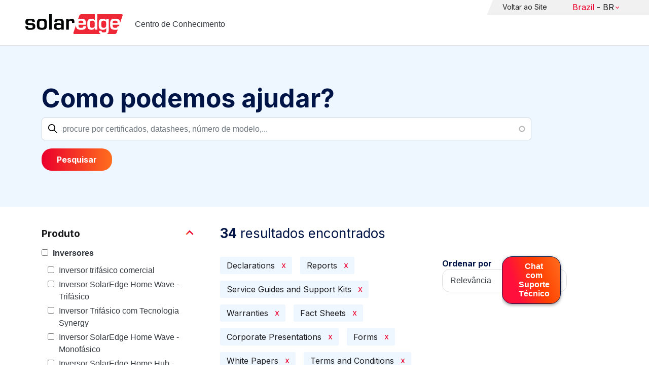

--- FILE ---
content_type: text/html; charset=UTF-8
request_url: https://knowledge-center.solaredge.com/br/search?search=&f%5B0%5D=document_type%3A1356&f%5B1%5D=document_type%3A1366&f%5B2%5D=document_type%3A1371&f%5B3%5D=document_type%3A1376&f%5B4%5D=document_type%3A1386&f%5B5%5D=document_type%3A1391&f%5B6%5D=document_type%3A1396&f%5B7%5D=document_type%3A1401&f%5B8%5D=document_type%3A1411&f%5B9%5D=document_type%3A1421&f%5B10%5D=product%3A1816
body_size: 16608
content:
<!DOCTYPE html>
<html lang="pt-br" dir="ltr" prefix="content: http://purl.org/rss/1.0/modules/content/  dc: http://purl.org/dc/terms/  foaf: http://xmlns.com/foaf/0.1/  og: http://ogp.me/ns#  rdfs: http://www.w3.org/2000/01/rdf-schema#  schema: http://schema.org/  sioc: http://rdfs.org/sioc/ns#  sioct: http://rdfs.org/sioc/types#  skos: http://www.w3.org/2004/02/skos/core#  xsd: http://www.w3.org/2001/XMLSchema# ">
  <head>
    <script>
      window.dataLayer = window.dataLayer || [];
      function gtag() {
        dataLayer.push(arguments);
      }
      gtag("consent", "default", {
        ad_storage: "denied",
        ad_user_data: "denied",
        ad_personalization: "denied",
        analytics_storage: "denied",
        functionality_storage: "denied",
        personalization_storage: "denied",
        security_storage: "granted",
        wait_for_update: 2000,
      });
      gtag("set", "ads_data_redaction", true);
      gtag("set", "url_passthrough", true);
    </script>
    <!-- Start cookieyes banner -->
    <script id="cookieyes" type="text/javascript" src="https://cdn-cookieyes.com/client_data/921f9f31bb412e26566588cf/script.js"></script>
    <!-- End cookieyes banner -->
    <meta charset="utf-8" />
<link rel="canonical" href="https://knowledge-center.solaredge.com/br/search" />
<meta property="og:url" content="https://knowledge-center.solaredge.com/br/search" />
<meta property="og:title" content="Technical Documentation &amp; Resources | SolarEdge Knowledge Center" />
<meta property="og:description" content="Explore the SolarEdge Knowledge Center for installation guides, datasheets, and resources on our solar energy solutions. Learn more &gt;&gt;" />
<meta property="og:image" content="https://solaredge.prod.acquia-sites.com/sites/kc/themes/barrio_solaredge_kc/images/ogimg2.png" />
<meta property="og:image:url" content="https://solaredge.prod.acquia-sites.com/sites/kc/themes/barrio_solaredge_kc/images/ogimg2.png" />
<meta property="og:image:secure_url" content="https://solaredge.prod.acquia-sites.com/sites/kc/themes/barrio_solaredge_kc/images/ogimg2.png" />
<meta property="og:image:type" content="image/png" />
<meta property="og:image:width" content="1344" />
<meta property="og:image:height" content="756" />
<meta property="og:image:alt" content="SolarEdge" />
<meta name="Generator" content="Drupal 10 (https://www.drupal.org)" />
<meta name="MobileOptimized" content="width" />
<meta name="HandheldFriendly" content="true" />
<meta name="viewport" content="width=device-width, initial-scale=1, maximum-scale=1, user-scalable=0" />
<meta http-equiv="x-ua-compatible" content="ie=edge" />
<link rel="stylesheet" href="https://fonts.googleapis.com/css?family=Inter:400,500,700&amp;display=swap" type="text/css" />
<link rel="icon" href="/sites/kc/themes/barrio_solaredge_kc/favicon.ico" type="image/vnd.microsoft.icon" />

    <title>Pesquisar | Centro de Conhecimento</title>
    <link rel="stylesheet" media="all" href="/core/assets/vendor/jquery.ui/themes/base/core.css?t9iufr" />
<link rel="stylesheet" media="all" href="/core/assets/vendor/jquery.ui/themes/base/autocomplete.css?t9iufr" />
<link rel="stylesheet" media="all" href="/core/assets/vendor/jquery.ui/themes/base/menu.css?t9iufr" />
<link rel="stylesheet" media="all" href="/core/misc/components/progress.module.css?t9iufr" />
<link rel="stylesheet" media="all" href="/core/misc/components/ajax-progress.module.css?t9iufr" />
<link rel="stylesheet" media="all" href="/core/misc/components/autocomplete-loading.module.css?t9iufr" />
<link rel="stylesheet" media="all" href="/core/modules/system/css/components/align.module.css?t9iufr" />
<link rel="stylesheet" media="all" href="/core/modules/system/css/components/fieldgroup.module.css?t9iufr" />
<link rel="stylesheet" media="all" href="/core/modules/system/css/components/container-inline.module.css?t9iufr" />
<link rel="stylesheet" media="all" href="/core/modules/system/css/components/clearfix.module.css?t9iufr" />
<link rel="stylesheet" media="all" href="/core/modules/system/css/components/details.module.css?t9iufr" />
<link rel="stylesheet" media="all" href="/core/modules/system/css/components/hidden.module.css?t9iufr" />
<link rel="stylesheet" media="all" href="/core/modules/system/css/components/item-list.module.css?t9iufr" />
<link rel="stylesheet" media="all" href="/core/modules/system/css/components/js.module.css?t9iufr" />
<link rel="stylesheet" media="all" href="/core/modules/system/css/components/nowrap.module.css?t9iufr" />
<link rel="stylesheet" media="all" href="/core/modules/system/css/components/position-container.module.css?t9iufr" />
<link rel="stylesheet" media="all" href="/core/modules/system/css/components/reset-appearance.module.css?t9iufr" />
<link rel="stylesheet" media="all" href="/core/modules/system/css/components/resize.module.css?t9iufr" />
<link rel="stylesheet" media="all" href="/core/modules/system/css/components/system-status-counter.css?t9iufr" />
<link rel="stylesheet" media="all" href="/core/modules/system/css/components/system-status-report-counters.css?t9iufr" />
<link rel="stylesheet" media="all" href="/core/modules/system/css/components/system-status-report-general-info.css?t9iufr" />
<link rel="stylesheet" media="all" href="/core/modules/system/css/components/tablesort.module.css?t9iufr" />
<link rel="stylesheet" media="all" href="/modules/contrib/chosen/css/chosen-drupal.css?t9iufr" />
<link rel="stylesheet" media="all" href="/libraries/chosen/docs/chosen.css?t9iufr" />
<link rel="stylesheet" media="all" href="/core/modules/views/css/views.module.css?t9iufr" />
<link rel="stylesheet" media="all" href="/core/assets/vendor/jquery.ui/themes/base/theme.css?t9iufr" />
<link rel="stylesheet" media="all" href="/modules/contrib/facets/css/hierarchical.css?t9iufr" />
<link rel="stylesheet" media="all" href="/modules/contrib/search_api_autocomplete/css/search_api_autocomplete.css?t9iufr" />
<link rel="stylesheet" media="all" href="/modules/custom/solaredge_chat/css/live_chat.css?t9iufr" />
<link rel="stylesheet" media="all" href="/modules/custom/solaredge_main_navigation/css/main-navigation.css?t9iufr" />
<link rel="stylesheet" media="all" href="/themes/custom/barrio_solaredge/css/style.css?t9iufr" />
<link rel="stylesheet" media="all" href="/sites/kc/themes/barrio_solaredge_kc/css/style.css?t9iufr" />
<link rel="stylesheet" media="all" href="/themes/contrib/bootstrap_barrio/css/components/form.css?t9iufr" />
<link rel="stylesheet" media="all" href="/themes/contrib/bootstrap_barrio/css/colors/messages/messages-light.css?t9iufr" />
<link rel="stylesheet" media="all" href="/core/../themes/contrib/bootstrap_barrio/components/menu/menu.css?t9iufr" />

    <script type="application/json" data-drupal-selector="drupal-settings-json">{"path":{"baseUrl":"\/","pathPrefix":"br\/","currentPath":"search","currentPathIsAdmin":false,"isFront":false,"currentLanguage":"pt-br","currentQuery":{"f":["document_type:1356","document_type:1366","document_type:1371","document_type:1376","document_type:1386","document_type:1391","document_type:1396","document_type:1401","document_type:1411","document_type:1421","product:1816"],"search":""}},"pluralDelimiter":"\u0003","suppressDeprecationErrors":true,"gtag":{"tagId":"","consentMode":false,"otherIds":[],"events":[],"additionalConfigInfo":[]},"ajaxPageState":{"libraries":"[base64]","theme":"barrio_solaredge_kc","theme_token":null},"ajaxTrustedUrl":{"form_action_p_pvdeGsVG5zNF_XLGPTvYSKCf43t8qZYSwcfZl2uzM":true,"\/br\/search":true},"gtm":{"tagId":null,"settings":{"data_layer":"dataLayer","include_environment":false},"tagIds":["GTM-MLCRM87"]},"cohesion":{"currentAdminTheme":"seven","front_end_settings":{"global_js":null},"google_map_api_key":"","google_map_api_key_geo":null,"animate_on_view_mobile":"DISABLED","add_animation_classes":"DISABLED","use_dx8":false,"sidebar_view_style":"thumbnails","log_dx8_error":false,"error_url":"\/cohesionapi\/logger\/jserrors","dx8_content_paths":[["settings","content"],["settings","content","text"],["settings","markerInfo","text"],["settings","title"],["markup","prefix"],["markup","suffix"],["markup","attributes",["value"]],["hideNoData","hideData"],["hideNoData","hideData","text"]]},"botSettings":{"bot_url":"https:\/\/se-bot.solaredge.com\/assets\/modules\/channel-web\/inject.js","host":"https:\/\/se-bot.solaredge.com"},"liveChatUrl":"https:\/\/chat.solaredge.com\/index.php\/","chosen":{"selector":"select:visible","minimum_single":20,"minimum_multiple":20,"minimum_width":0,"use_relative_width":false,"options":{"disable_search":false,"disable_search_threshold":0,"allow_single_deselect":false,"add_helper_buttons":false,"search_contains":false,"placeholder_text_multiple":"Choose some options","placeholder_text_single":"Choose an option","no_results_text":"No results match","max_shown_results":null,"inherit_select_classes":true}},"search_api_autocomplete":{"acquia_search":{"auto_submit":true}},"facets":{"softLimit":{"language":5,"country":3,"asset_type":5,"document_type":5,"product":5},"softLimitSettings":{"language":{"showLessLabel":"Show less","showMoreLabel":"Show more"},"country":{"showLessLabel":"Show less","showMoreLabel":"Show more"},"asset_type":{"showLessLabel":"Show less","showMoreLabel":"Show more"},"document_type":{"showLessLabel":"Show less","showMoreLabel":"Show more"},"product":{"showLessLabel":"Show less","showMoreLabel":"Show more"}}},"user":{"uid":0,"permissionsHash":"568043c500ff616cbe1a8cafa7c4dbb6f243a45d82dae1375e8fe0f9020ac272"}}</script>
<script src="/core/misc/drupalSettingsLoader.js?v=10.6.2"></script>
<script src="/modules/contrib/google_tag/js/gtag.js?t9iufr"></script>
<script src="/modules/contrib/google_tag/js/gtm.js?t9iufr"></script>

  <script>var __uzdbm_1 = "8791aa92-c808-4111-abec-cd7fbaeb9125";var __uzdbm_2 = "YWE4YjA5M2MtY25xMy00YjZhLTkyY2YtMzQ2OWRlODk3Mzk3JDMuMTI4LjMzLjE4Ng==";var __uzdbm_3 = "7f90008791aa92-c808-4111-abec-cd7fbaeb91251-17696776664780-00281e11c1580d3856e10";var __uzdbm_4 = "false";var __uzdbm_5 = "uzmx";var __uzdbm_6 = "7f90001351f8ff-fbb6-4caa-ab8f-99acef6dad971-17696776664780-b7ef38c3a529ba4a10";var __uzdbm_7 = "solaredge.com";</script> <script>   (function (w, d, e, u, c, g, a, b) {     w["SSJSConnectorObj"] = w["SSJSConnectorObj"] || {       ss_cid: c,       domain_info: "auto",     };     w[g] = function (i, j) {       w["SSJSConnectorObj"][i] = j;     };     a = d.createElement(e);     a.async = true;     if (       navigator.userAgent.indexOf('MSIE') !== -1 ||       navigator.appVersion.indexOf('Trident/') > -1     ) {       u = u.replace("/advanced/", "/advanced/ie/");     }     a.src = u;     b = d.getElementsByTagName(e)[0];     b.parentNode.insertBefore(a, b);   })(     window, document, "script", "https://knowledge-center.solaredge.com/18f5227b-e27b-445a-a53f-f845fbe69b40/stormcaster.js", "cnq5", "ssConf"   );   ssConf("c1", "https://knowledge-center.solaredge.com");   ssConf("c3", "c99a4269-161c-4242-a3f0-28d44fa6ce24");   ssConf("au", "knowledge-center.solaredge.com");   ssConf("cu", "validate.perfdrive.com, ssc"); </script></head>
  <body class="layout-one-sidebar layout-sidebar-first has-featured-top page-view-acquia-search path-search">
    <a href="#main-content" class="visually-hidden focusable skip-link">
      Skip to main content
    </a>
    <noscript><iframe src="https://www.googletagmanager.com/ns.html?id=GTM-MLCRM87"
                  height="0" width="0" style="display:none;visibility:hidden"></iframe></noscript>

      <div class="dialog-off-canvas-main-canvas" data-off-canvas-main-canvas>
    <div id="page-wrapper">
  <div id="page">
    <header id="header" class="header" role="banner" aria-label="Site header">
                          <a href="/br" title="Centro de Conhecimento" rel="home" class="navbar-brand">
          <img src="/sites/kc/themes/barrio_solaredge_kc/logo.svg" alt="Centro de Conhecimento" class="img-fluid d-inline-block align-top" />
        <span class="ml-2 d-none d-md-inline">Centro de Conhecimento</span>
  </a>


                          <nav class="navbar navbar-dark" id="navbar-top">
                          <section class="row region region-secondary-menu">
    <nav role="navigation" aria-labelledby="block-header-menu-pt-br-menu" id="block-header-menu-pt-br" class="block block-menu navigation menu--header-menu-pt-br">
            
  <h2 class="visually-hidden" id="block-header-menu-pt-br-menu">Header Menu Portuguese, Brazil</h2>
  

        
                  <ul class="clearfix nav" data-component-id="bootstrap_barrio:menu">
                    <li class="nav-item">
                <a href="https://www.solaredge.com/br" class="nav-link nav-link-https--wwwsolaredgecom-br">Voltar ao Site</a>
              </li>
        </ul>
  



  </nav>
<div id="block-solaredgelangnavigationblock" class="block block-solaredge-main-navigation block-solaredge-lang-navigation-block">
  <div class="container">
    
        
          <div class="content">
        

<div class="lang-nav-container nav-container" id="lang-nav">
  <nav role="navigation" class="primary-navigation lang-nav">
    <ul class="main-row">
                      <li class="level-1 with-sub-menu">
          <a class="level-1-link"  href="/br" ><span class="lang-main-label lang-country">Global</span><span class="lang-main-label lang-shortened">- EN</span></a>
                      <a type="button" class="dropdown-button"><span class="lang-main-label lang-country">Global</span><span class="lang-main-label lang-shortened">- EN</span></a>
            <div class="dropdown-wrapper">
              <div class="dropdown">
                                                  <div class="menu-col ">
                    <ul class="menu-col-ul">
                                                                                          <li class=" ">
                                                                                                                    <div class="mobile-sc-arrow-wrapper"><span class="mobile-sc-arrow"></span></div>
                                                            <a class="  menu-title-item  unclickable-menu-item" href="?current=" target="">You are currently visiting</a>
                                                                                                        </li>
                                              <li class=" divider-li-wrapper">
                                                      <span class="divider-menu-item"></span>
                                                                            </li>
                                              <li class="menu-sub-category ">
                                                                                                                    <div class="mobile-sc-arrow-wrapper"><span class="mobile-sc-arrow"></span></div>
                                                            <a class="  menu-title-item  unclickable-menu-item" href="" target="">Global site</a>
                                                                                                            <div class="level-4-wrapper">
                                                                                                                                     <div class="level-4-inner"><a class="   " href="https://knowledge-center.solaredge.com/en/search?search=&amp;sort_by=search_api_relevance&amp;" target="_blank">Global – English</a></div>
                                                                                                
                            </div>
                                                  </li>
                                              <li class=" divider-li-wrapper">
                                                      <span class="divider-menu-item"></span>
                                                                            </li>
                                              <li class="menu-sub-category ">
                                                                                                                    <div class="mobile-sc-arrow-wrapper"><span class="mobile-sc-arrow"></span></div>
                                                            <a class="  menu-title-item  unclickable-menu-item" href="" target="">North America</a>
                                                                                                            <div class="level-4-wrapper">
                                                                                                                                     <div class="level-4-inner"><a class="   " href="https://knowledge-center.solaredge.com/us/search?search=&amp;sort_by=search_api_relevance&amp;f%5B0%5D=language%3A1441&amp;f%5B1%5D=language%3A1461&amp;f%5B2%5D=language%3A1586" target="_self">United States – English</a></div>
                                                                                                
                            </div>
                                                  </li>
                                              <li class=" divider-li-wrapper">
                                                      <span class="divider-menu-item"></span>
                                                                            </li>
                                              <li class="menu-sub-category ">
                                                                                                                    <div class="mobile-sc-arrow-wrapper"><span class="mobile-sc-arrow"></span></div>
                                                            <a class="  menu-title-item  unclickable-menu-item" href="" target="">South America</a>
                                                                                                            <div class="level-4-wrapper">
                                                                                                                                     <div class="level-4-inner"><a class="   " href="https://knowledge-center.solaredge.com/br/search?search=&amp;sort_by=search_api_relevance&amp;f%5B0%5D=language%3A1516" target="_blank">Brazil – Português</a></div>
                                                                                                
                            </div>
                                                  </li>
                                          </ul>
                  </div>
                                  <div class="menu-col ">
                    <ul class="menu-col-ul">
                                                                                          <li class="menu-sub-category ">
                                                                                                                    <div class="mobile-sc-arrow-wrapper"><span class="mobile-sc-arrow"></span></div>
                                                            <a class="  menu-title-item  unclickable-menu-item" href="" target="">Europe</a>
                                                                                                            <div class="level-4-wrapper">
                                                                                                                                     <div class="level-4-inner"><a class="   " href="https://knowledge-center.solaredge.com/de/search?search=&amp;sort_by=search_api_relevance&amp;f%5B0%5D=language%3A1431" target="_blank">Germany – Deutsch</a></div>
                                                                                                                                                                                                       <div class="level-4-inner"><a class="   " href="https://knowledge-center.solaredge.com/it/search?search=&amp;sort_by=search_api_relevance&amp;f%5B0%5D=language%3A1466" target="_blank">Italy – Italiano</a></div>
                                                                                                                                                                                                       <div class="level-4-inner"><a class="   " href="https://knowledge-center.solaredge.com/nl/search?search=&amp;sort_by=search_api_relevance&amp;f%5B0%5D=language%3A1491" target="_blank">Netherlands – Nederlands</a></div>
                                                                                                                                                                                                       <div class="level-4-inner"><a class="   " href="https://knowledge-center.solaredge.com/pl/search?search=&amp;sort_by=search_api_relevance&amp;f%5B0%5D=language%3A1471" target="_blank">Poland – Polski</a></div>
                                                                                                                                                                                                       <div class="level-4-inner"><a class="   " href="https://knowledge-center.solaredge.com/swe/search?search=&amp;sort_by=search_api_relevance&amp;f%5B0%5D=language%3A1486" target="_blank">Sweden – Svenska</a></div>
                                                                                                                                                                                                       <div class="level-4-inner"><a class="   " href="https://knowledge-center.solaredge.com/es/search?search=&amp;sort_by=search_api_relevance&amp;f%5B0%5D=language%3A1506" target="_blank">Spain – Español</a></div>
                                                                                                                                                                                                       <div class="level-4-inner"><a class="   " href="https://knowledge-center.solaredge.com/uk/search?search=&amp;sort_by=search_api_relevance&amp;f%5B0%5D=language%3A1436" target="_blank">UK – English</a></div>
                                                                                                                                                                                                       <div class="level-4-inner"><a class="   " href="https://knowledge-center.solaredge.com/fr/search?search=&amp;sort_by=search_api_relevance&amp;f%5B0%5D=language%3A1446" target="_self">France - French</a></div>
                                                                                                
                            </div>
                                                  </li>
                                          </ul>
                  </div>
                                  <div class="menu-col ">
                    <ul class="menu-col-ul">
                                                                                          <li class="menu-sub-category ">
                                                                                                                    <div class="mobile-sc-arrow-wrapper"><span class="mobile-sc-arrow"></span></div>
                                                            <a class="  menu-title-item  unclickable-menu-item" href="" target="">Asia Pacific</a>
                                                                                                            <div class="level-4-wrapper">
                                                                                                                                     <div class="level-4-inner"><a class="   " href="https://knowledge-center.solaredge.com/aus/search?search=&amp;sort_by=search_api_relevance&amp;f%5B0%5D=language%3A1496&amp;f%5B1%5D=language%3A1436" target="_blank">Australia – English</a></div>
                                                                                                                                                                                                       <div class="level-4-inner"><a class="   " href="https://knowledge-center.solaredge.com/ja/search?search=&amp;sort_by=search_api_relevance&amp;f%5B0%5D=language%3A1556" target="_blank">Japan – 日本語</a></div>
                                                                                                                                                                                                       <div class="level-4-inner"><a class="   " href="https://knowledge-center.solaredge.com/tw/search?search=&amp;sort_by=search_api_relevance&amp;f%5B0%5D=language%3A1451" target="_blank">Taiwan – 繁體中文</a></div>
                                                                                                
                            </div>
                                                  </li>
                                          </ul>
                  </div>
                              </div>
            </div>
                  </li>
          </ul>
  </nav>
</div>

      </div>
      </div>
</div>

  </section>

                    </nav>
                  </header>
    <div id="main-wrapper" class="layout-main-wrapper clearfix">
                        <div class="featured-top">
                <section class="row region region-featured-top">
    <div class="views-exposed-form block block-views block-views-exposed-filter-blockacquia-search-page" data-drupal-selector="views-exposed-form-acquia-search-page" id="block-form-acquia-search-1">
  <div class="container">
    
          <h2>Como podemos ajudar?</h2>
        
          <div class="content">
        
<form action="/br/search" method="get" id="views-exposed-form-acquia-search-page" accept-charset="UTF-8">
  <div class="d-flex flex-wrap">
  <div class='search-field-wrapper'>





  <div class="js-form-item js-form-type-search-api-autocomplete form-type-search-api-autocomplete js-form-item-search form-item-search mb-3">
          <label for="edit-search--2">Pesquisar</label>
                    <input placeholder="procure por certificados, datashees, número de modelo,..." data-drupal-selector="edit-search" data-search-api-autocomplete-search="acquia_search" class="form-autocomplete form-control" data-autocomplete-path="/br/search_api_autocomplete/acquia_search?display=page&amp;&amp;filter=search" type="text" id="edit-search--2" name="search" value="" size="30" maxlength="128" />

                      </div>
<span class='search-field-clear-btn'></span><span class='kc-clear-tooltip'>Limpar</span></div><input data-drupal-selector="edit-sort-by" type="hidden" name="sort_by" value="search_api_relevance" class="form-control" />
<input data-drupal-selector="edit-0" type="hidden" name="f[0]" value="document_type:1356" class="form-control" />
<input data-drupal-selector="edit-1" type="hidden" name="f[1]" value="document_type:1366" class="form-control" />
<input data-drupal-selector="edit-2" type="hidden" name="f[2]" value="document_type:1371" class="form-control" />
<input data-drupal-selector="edit-3" type="hidden" name="f[3]" value="document_type:1376" class="form-control" />
<input data-drupal-selector="edit-4" type="hidden" name="f[4]" value="document_type:1386" class="form-control" />
<input data-drupal-selector="edit-5" type="hidden" name="f[5]" value="document_type:1391" class="form-control" />
<input data-drupal-selector="edit-6" type="hidden" name="f[6]" value="document_type:1396" class="form-control" />
<input data-drupal-selector="edit-7" type="hidden" name="f[7]" value="document_type:1401" class="form-control" />
<input data-drupal-selector="edit-8" type="hidden" name="f[8]" value="document_type:1411" class="form-control" />
<input data-drupal-selector="edit-9" type="hidden" name="f[9]" value="document_type:1421" class="form-control" />
<input data-drupal-selector="edit-10" type="hidden" name="f[10]" value="product:1816" class="form-control" />
<div data-drupal-selector="edit-actions" class="form-actions js-form-wrapper form-wrapper mb-3" id="edit-actions--2"><button class="acquia-search-auto-submit button js-form-submit form-submit btn btn-primary" data-drupal-selector="edit-submit-acquia-search-2" type="submit" id="edit-submit-acquia-search--2" value="Pesquisar">Pesquisar</button>
</div>

</div>

</form>

      </div>
      </div>
</div>

  </section>

          </div>
                            <div id="main" class="container">
          
          <div class="row row-offcanvas row-offcanvas-left clearfix">
                              <div class="sidebar_first sidebar col-md-4 order-first" id="sidebar_first">
                  <div class="filter-toggle-btn"></div>
                  <aside class="section" role="complementary">
                    <div class="filter-toggle-btn"></div>
                      <div class="facet-active block-facet--checkbox block block-facets block-facet-blockproduct" id="block-facet-product">
  <div class="container">
    
          <a class="filter-collapsing-link">
        <h2 class="rotated">Produto</h2>
      </a>
        
          <div class="content filters-content collapsed"">
        <div class="facets-widget-checkbox">
      <ul data-drupal-facet-id="product" data-drupal-facet-alias="product" class="facet-active js-facets-checkbox-links item-list__checkbox"><li class="facet-item facet-item--expanded"><a href="/br/search?search=&amp;f%5B0%5D=document_type%3A1356&amp;f%5B1%5D=document_type%3A1366&amp;f%5B2%5D=document_type%3A1371&amp;f%5B3%5D=document_type%3A1376&amp;f%5B4%5D=document_type%3A1386&amp;f%5B5%5D=document_type%3A1391&amp;f%5B6%5D=document_type%3A1396&amp;f%5B7%5D=document_type%3A1401&amp;f%5B8%5D=document_type%3A1411&amp;f%5B9%5D=document_type%3A1421&amp;f%5B10%5D=product%3A1706&amp;f%5B11%5D=product%3A1816" rel="nofollow" data-drupal-facet-item-id="product-1706" data-drupal-facet-item-value="1706" data-drupal-facet-item-count="200"><span class="facet-item__value">Inversores</span>
</a><div class="facets-widget-">
    <ul><li class="facet-item"><a href="/br/search?search=&amp;f%5B0%5D=document_type%3A1356&amp;f%5B1%5D=document_type%3A1366&amp;f%5B2%5D=document_type%3A1371&amp;f%5B3%5D=document_type%3A1376&amp;f%5B4%5D=document_type%3A1386&amp;f%5B5%5D=document_type%3A1391&amp;f%5B6%5D=document_type%3A1396&amp;f%5B7%5D=document_type%3A1401&amp;f%5B8%5D=document_type%3A1411&amp;f%5B9%5D=document_type%3A1421&amp;f%5B10%5D=product%3A1716&amp;f%5B11%5D=product%3A1816" rel="nofollow" data-drupal-facet-item-id="product-1716" data-drupal-facet-item-value="1716" data-drupal-facet-item-count="77"><span class="facet-item__value">Inversor trifásico comercial</span>
</a></li><li class="facet-item"><a href="/br/search?search=&amp;f%5B0%5D=document_type%3A1356&amp;f%5B1%5D=document_type%3A1366&amp;f%5B2%5D=document_type%3A1371&amp;f%5B3%5D=document_type%3A1376&amp;f%5B4%5D=document_type%3A1386&amp;f%5B5%5D=document_type%3A1391&amp;f%5B6%5D=document_type%3A1396&amp;f%5B7%5D=document_type%3A1401&amp;f%5B8%5D=document_type%3A1411&amp;f%5B9%5D=document_type%3A1421&amp;f%5B10%5D=product%3A1766&amp;f%5B11%5D=product%3A1816" rel="nofollow" data-drupal-facet-item-id="product-1766" data-drupal-facet-item-value="1766" data-drupal-facet-item-count="75"><span class="facet-item__value">Inversor SolarEdge Home Wave - Trifásico</span>
</a></li><li class="facet-item"><a href="/br/search?search=&amp;f%5B0%5D=document_type%3A1356&amp;f%5B1%5D=document_type%3A1366&amp;f%5B2%5D=document_type%3A1371&amp;f%5B3%5D=document_type%3A1376&amp;f%5B4%5D=document_type%3A1386&amp;f%5B5%5D=document_type%3A1391&amp;f%5B6%5D=document_type%3A1396&amp;f%5B7%5D=document_type%3A1401&amp;f%5B8%5D=document_type%3A1411&amp;f%5B9%5D=document_type%3A1421&amp;f%5B10%5D=product%3A1711&amp;f%5B11%5D=product%3A1816" rel="nofollow" data-drupal-facet-item-id="product-1711" data-drupal-facet-item-value="1711" data-drupal-facet-item-count="72"><span class="facet-item__value">Inversor Trifásico com Tecnologia Synergy</span>
</a></li><li class="facet-item"><a href="/br/search?search=&amp;f%5B0%5D=document_type%3A1356&amp;f%5B1%5D=document_type%3A1366&amp;f%5B2%5D=document_type%3A1371&amp;f%5B3%5D=document_type%3A1376&amp;f%5B4%5D=document_type%3A1386&amp;f%5B5%5D=document_type%3A1391&amp;f%5B6%5D=document_type%3A1396&amp;f%5B7%5D=document_type%3A1401&amp;f%5B8%5D=document_type%3A1411&amp;f%5B9%5D=document_type%3A1421&amp;f%5B10%5D=product%3A1721&amp;f%5B11%5D=product%3A1816" rel="nofollow" data-drupal-facet-item-id="product-1721" data-drupal-facet-item-value="1721" data-drupal-facet-item-count="55"><span class="facet-item__value">Inversor SolarEdge Home Wave - Monofásico</span>
</a></li><li class="facet-item"><a href="/br/search?search=&amp;f%5B0%5D=document_type%3A1356&amp;f%5B1%5D=document_type%3A1366&amp;f%5B2%5D=document_type%3A1371&amp;f%5B3%5D=document_type%3A1376&amp;f%5B4%5D=document_type%3A1386&amp;f%5B5%5D=document_type%3A1391&amp;f%5B6%5D=document_type%3A1396&amp;f%5B7%5D=document_type%3A1401&amp;f%5B8%5D=document_type%3A1411&amp;f%5B9%5D=document_type%3A1421&amp;f%5B10%5D=product%3A1741&amp;f%5B11%5D=product%3A1816" rel="nofollow" data-drupal-facet-item-id="product-1741" data-drupal-facet-item-value="1741" data-drupal-facet-item-count="44"><span class="facet-item__value">Inversor SolarEdge Home Hub - Trifásico</span>
</a></li><li class="facet-item"><a href="/br/search?search=&amp;f%5B0%5D=document_type%3A1356&amp;f%5B1%5D=document_type%3A1366&amp;f%5B2%5D=document_type%3A1371&amp;f%5B3%5D=document_type%3A1376&amp;f%5B4%5D=document_type%3A1386&amp;f%5B5%5D=document_type%3A1391&amp;f%5B6%5D=document_type%3A1396&amp;f%5B7%5D=document_type%3A1401&amp;f%5B8%5D=document_type%3A1411&amp;f%5B9%5D=document_type%3A1421&amp;f%5B10%5D=product%3A1816&amp;f%5B11%5D=product%3A2306" rel="nofollow" data-drupal-facet-item-id="product-2306" data-drupal-facet-item-value="2306" data-drupal-facet-item-count="33"><span class="facet-item__value">SolarEdge TerraMax Inverter</span>
</a></li><li class="facet-item"><a href="/br/search?search=&amp;f%5B0%5D=document_type%3A1356&amp;f%5B1%5D=document_type%3A1366&amp;f%5B2%5D=document_type%3A1371&amp;f%5B3%5D=document_type%3A1376&amp;f%5B4%5D=document_type%3A1386&amp;f%5B5%5D=document_type%3A1391&amp;f%5B6%5D=document_type%3A1396&amp;f%5B7%5D=document_type%3A1401&amp;f%5B8%5D=document_type%3A1411&amp;f%5B9%5D=document_type%3A1421&amp;f%5B10%5D=product%3A1751&amp;f%5B11%5D=product%3A1816" rel="nofollow" data-drupal-facet-item-id="product-1751" data-drupal-facet-item-value="1751" data-drupal-facet-item-count="26"><span class="facet-item__value">Inversor monofásico com tecnologia Compact</span>
</a></li><li class="facet-item"><a href="/br/search?search=&amp;f%5B0%5D=document_type%3A1356&amp;f%5B1%5D=document_type%3A1366&amp;f%5B2%5D=document_type%3A1371&amp;f%5B3%5D=document_type%3A1376&amp;f%5B4%5D=document_type%3A1386&amp;f%5B5%5D=document_type%3A1391&amp;f%5B6%5D=document_type%3A1396&amp;f%5B7%5D=document_type%3A1401&amp;f%5B8%5D=document_type%3A1411&amp;f%5B9%5D=document_type%3A1421&amp;f%5B10%5D=product%3A1746&amp;f%5B11%5D=product%3A1816" rel="nofollow" data-drupal-facet-item-id="product-1746" data-drupal-facet-item-value="1746" data-drupal-facet-item-count="20"><span class="facet-item__value">Inversor monofásico StorEdge</span>
</a></li><li class="facet-item"><a href="/br/search?search=&amp;f%5B0%5D=document_type%3A1356&amp;f%5B1%5D=document_type%3A1366&amp;f%5B2%5D=document_type%3A1371&amp;f%5B3%5D=document_type%3A1376&amp;f%5B4%5D=document_type%3A1386&amp;f%5B5%5D=document_type%3A1391&amp;f%5B6%5D=document_type%3A1396&amp;f%5B7%5D=document_type%3A1401&amp;f%5B8%5D=document_type%3A1411&amp;f%5B9%5D=document_type%3A1421&amp;f%5B10%5D=product%3A1736&amp;f%5B11%5D=product%3A1816" rel="nofollow" data-drupal-facet-item-id="product-1736" data-drupal-facet-item-value="1736" data-drupal-facet-item-count="20"><span class="facet-item__value">Inversor SolarEdge Home Hub - Monofásico</span>
</a></li><li class="facet-item"><a href="/br/search?search=&amp;f%5B0%5D=document_type%3A1356&amp;f%5B1%5D=document_type%3A1366&amp;f%5B2%5D=document_type%3A1371&amp;f%5B3%5D=document_type%3A1376&amp;f%5B4%5D=document_type%3A1386&amp;f%5B5%5D=document_type%3A1391&amp;f%5B6%5D=document_type%3A1396&amp;f%5B7%5D=document_type%3A1401&amp;f%5B8%5D=document_type%3A1411&amp;f%5B9%5D=document_type%3A1421&amp;f%5B10%5D=product%3A1776&amp;f%5B11%5D=product%3A1816" rel="nofollow" data-drupal-facet-item-id="product-1776" data-drupal-facet-item-value="1776" data-drupal-facet-item-count="20"><span class="facet-item__value">Inversor trifásico StorEdge</span>
</a></li><li class="facet-item"><a href="/br/search?search=&amp;f%5B0%5D=document_type%3A1356&amp;f%5B1%5D=document_type%3A1366&amp;f%5B2%5D=document_type%3A1371&amp;f%5B3%5D=document_type%3A1376&amp;f%5B4%5D=document_type%3A1386&amp;f%5B5%5D=document_type%3A1391&amp;f%5B6%5D=document_type%3A1396&amp;f%5B7%5D=document_type%3A1401&amp;f%5B8%5D=document_type%3A1411&amp;f%5B9%5D=document_type%3A1421&amp;f%5B10%5D=product%3A1756&amp;f%5B11%5D=product%3A1816" rel="nofollow" data-drupal-facet-item-id="product-1756" data-drupal-facet-item-value="1756" data-drupal-facet-item-count="13"><span class="facet-item__value">Inversor monofásico StorEdge com tecnologia HD-Wave</span>
</a></li><li class="facet-item"><a href="/br/search?search=&amp;f%5B0%5D=document_type%3A1356&amp;f%5B1%5D=document_type%3A1366&amp;f%5B2%5D=document_type%3A1371&amp;f%5B3%5D=document_type%3A1376&amp;f%5B4%5D=document_type%3A1386&amp;f%5B5%5D=document_type%3A1391&amp;f%5B6%5D=document_type%3A1396&amp;f%5B7%5D=document_type%3A1401&amp;f%5B8%5D=document_type%3A1411&amp;f%5B9%5D=document_type%3A1421&amp;f%5B10%5D=product%3A1771&amp;f%5B11%5D=product%3A1816" rel="nofollow" data-drupal-facet-item-id="product-1771" data-drupal-facet-item-value="1771" data-drupal-facet-item-count="12"><span class="facet-item__value">Inversor monofásico com Carregador de VE</span>
</a></li><li class="facet-item"><a href="/br/search?search=&amp;f%5B0%5D=document_type%3A1356&amp;f%5B1%5D=document_type%3A1366&amp;f%5B2%5D=document_type%3A1371&amp;f%5B3%5D=document_type%3A1376&amp;f%5B4%5D=document_type%3A1386&amp;f%5B5%5D=document_type%3A1391&amp;f%5B6%5D=document_type%3A1396&amp;f%5B7%5D=document_type%3A1401&amp;f%5B8%5D=document_type%3A1411&amp;f%5B9%5D=document_type%3A1421&amp;f%5B10%5D=product%3A1761&amp;f%5B11%5D=product%3A1816" rel="nofollow" data-drupal-facet-item-id="product-1761" data-drupal-facet-item-value="1761" data-drupal-facet-item-count="7"><span class="facet-item__value">Inversor de string curta SolarEdge Home</span>
</a></li><li class="facet-item"><a href="/br/search?search=&amp;f%5B0%5D=document_type%3A1356&amp;f%5B1%5D=document_type%3A1366&amp;f%5B2%5D=document_type%3A1371&amp;f%5B3%5D=document_type%3A1376&amp;f%5B4%5D=document_type%3A1386&amp;f%5B5%5D=document_type%3A1391&amp;f%5B6%5D=document_type%3A1396&amp;f%5B7%5D=document_type%3A1401&amp;f%5B8%5D=document_type%3A1411&amp;f%5B9%5D=document_type%3A1421&amp;f%5B10%5D=product%3A1731&amp;f%5B11%5D=product%3A1816" rel="nofollow" data-drupal-facet-item-id="product-1731" data-drupal-facet-item-value="1731" data-drupal-facet-item-count="6"><span class="facet-item__value">Inversor monofásico</span>
</a></li><li class="facet-item"><a href="/br/search?search=&amp;f%5B0%5D=document_type%3A1356&amp;f%5B1%5D=document_type%3A1366&amp;f%5B2%5D=document_type%3A1371&amp;f%5B3%5D=document_type%3A1376&amp;f%5B4%5D=document_type%3A1386&amp;f%5B5%5D=document_type%3A1391&amp;f%5B6%5D=document_type%3A1396&amp;f%5B7%5D=document_type%3A1401&amp;f%5B8%5D=document_type%3A1411&amp;f%5B9%5D=document_type%3A1421&amp;f%5B10%5D=product%3A1726&amp;f%5B11%5D=product%3A1816" rel="nofollow" data-drupal-facet-item-id="product-1726" data-drupal-facet-item-value="1726" data-drupal-facet-item-count="5"><span class="facet-item__value">Inversor SolarEdge Home Genesis</span>
</a></li><li class="facet-item"><a href="/br/search?search=&amp;f%5B0%5D=document_type%3A1356&amp;f%5B1%5D=document_type%3A1366&amp;f%5B2%5D=document_type%3A1371&amp;f%5B3%5D=document_type%3A1376&amp;f%5B4%5D=document_type%3A1386&amp;f%5B5%5D=document_type%3A1391&amp;f%5B6%5D=document_type%3A1396&amp;f%5B7%5D=document_type%3A1401&amp;f%5B8%5D=document_type%3A1411&amp;f%5B9%5D=document_type%3A1421&amp;f%5B10%5D=product%3A1816&amp;f%5B11%5D=product%3A2436" rel="nofollow" data-drupal-facet-item-id="product-2436" data-drupal-facet-item-value="2436" data-drupal-facet-item-count="4"><span class="facet-item__value">Three Phase Commercial Inverter with Synergy Technology</span>
</a></li></ul>
</div>
</li><li class="facet-item facet-item--expanded"><a href="/br/search?search=&amp;f%5B0%5D=document_type%3A1356&amp;f%5B1%5D=document_type%3A1366&amp;f%5B2%5D=document_type%3A1371&amp;f%5B3%5D=document_type%3A1376&amp;f%5B4%5D=document_type%3A1386&amp;f%5B5%5D=document_type%3A1391&amp;f%5B6%5D=document_type%3A1396&amp;f%5B7%5D=document_type%3A1401&amp;f%5B8%5D=document_type%3A1411&amp;f%5B9%5D=document_type%3A1421&amp;f%5B10%5D=product%3A1816&amp;f%5B11%5D=product%3A1881" rel="nofollow" data-drupal-facet-item-id="product-1881" data-drupal-facet-item-value="1881" data-drupal-facet-item-count="101"><span class="facet-item__value">Armazenamento</span>
</a><div class="facets-widget-">
    <ul><li class="facet-item"><a href="/br/search?search=&amp;f%5B0%5D=document_type%3A1356&amp;f%5B1%5D=document_type%3A1366&amp;f%5B2%5D=document_type%3A1371&amp;f%5B3%5D=document_type%3A1376&amp;f%5B4%5D=document_type%3A1386&amp;f%5B5%5D=document_type%3A1391&amp;f%5B6%5D=document_type%3A1396&amp;f%5B7%5D=document_type%3A1401&amp;f%5B8%5D=document_type%3A1411&amp;f%5B9%5D=document_type%3A1421&amp;f%5B10%5D=product%3A1816&amp;f%5B11%5D=product%3A1891" rel="nofollow" data-drupal-facet-item-id="product-1891" data-drupal-facet-item-value="1891" data-drupal-facet-item-count="34"><span class="facet-item__value">Bateria SolarEdge Home de 48 V</span>
</a></li><li class="facet-item"><a href="/br/search?search=&amp;f%5B0%5D=document_type%3A1356&amp;f%5B1%5D=document_type%3A1366&amp;f%5B2%5D=document_type%3A1371&amp;f%5B3%5D=document_type%3A1376&amp;f%5B4%5D=document_type%3A1386&amp;f%5B5%5D=document_type%3A1391&amp;f%5B6%5D=document_type%3A1396&amp;f%5B7%5D=document_type%3A1401&amp;f%5B8%5D=document_type%3A1411&amp;f%5B9%5D=document_type%3A1421&amp;f%5B10%5D=product%3A1816&amp;f%5B11%5D=product%3A1901" rel="nofollow" data-drupal-facet-item-id="product-1901" data-drupal-facet-item-value="1901" data-drupal-facet-item-count="33"><span class="facet-item__value">Bateria SolarEdge Home de 400 V</span>
</a></li><li class="facet-item"><a href="/br/search?search=&amp;f%5B0%5D=document_type%3A1356&amp;f%5B1%5D=document_type%3A1366&amp;f%5B2%5D=document_type%3A1371&amp;f%5B3%5D=document_type%3A1376&amp;f%5B4%5D=document_type%3A1386&amp;f%5B5%5D=document_type%3A1391&amp;f%5B6%5D=document_type%3A1396&amp;f%5B7%5D=document_type%3A1401&amp;f%5B8%5D=document_type%3A1411&amp;f%5B9%5D=document_type%3A1421&amp;f%5B10%5D=product%3A1816&amp;f%5B11%5D=product%3A2366" rel="nofollow" data-drupal-facet-item-id="product-2366" data-drupal-facet-item-value="2366" data-drupal-facet-item-count="29"><span class="facet-item__value">CSS-OD Battery Cabinet</span>
</a></li><li class="facet-item"><a href="/br/search?search=&amp;f%5B0%5D=document_type%3A1356&amp;f%5B1%5D=document_type%3A1366&amp;f%5B2%5D=document_type%3A1371&amp;f%5B3%5D=document_type%3A1376&amp;f%5B4%5D=document_type%3A1386&amp;f%5B5%5D=document_type%3A1391&amp;f%5B6%5D=document_type%3A1396&amp;f%5B7%5D=document_type%3A1401&amp;f%5B8%5D=document_type%3A1411&amp;f%5B9%5D=document_type%3A1421&amp;f%5B10%5D=product%3A1816&amp;f%5B11%5D=product%3A1896" rel="nofollow" data-drupal-facet-item-id="product-1896" data-drupal-facet-item-value="1896" data-drupal-facet-item-count="16"><span class="facet-item__value">Interface StorEdge</span>
</a></li><li class="facet-item"><a href="/br/search?search=&amp;f%5B0%5D=document_type%3A1356&amp;f%5B1%5D=document_type%3A1366&amp;f%5B2%5D=document_type%3A1371&amp;f%5B3%5D=document_type%3A1376&amp;f%5B4%5D=document_type%3A1386&amp;f%5B5%5D=document_type%3A1391&amp;f%5B6%5D=document_type%3A1396&amp;f%5B7%5D=document_type%3A1401&amp;f%5B8%5D=document_type%3A1411&amp;f%5B9%5D=document_type%3A1421&amp;f%5B10%5D=product%3A1816&amp;f%5B11%5D=product%3A2361" rel="nofollow" data-drupal-facet-item-id="product-2361" data-drupal-facet-item-value="2361" data-drupal-facet-item-count="8"><span class="facet-item__value">CSS-OD Battery Inverter</span>
</a></li><li class="facet-item"><a href="/br/search?search=&amp;f%5B0%5D=document_type%3A1356&amp;f%5B1%5D=document_type%3A1366&amp;f%5B2%5D=document_type%3A1371&amp;f%5B3%5D=document_type%3A1376&amp;f%5B4%5D=document_type%3A1386&amp;f%5B5%5D=document_type%3A1391&amp;f%5B6%5D=document_type%3A1396&amp;f%5B7%5D=document_type%3A1401&amp;f%5B8%5D=document_type%3A1411&amp;f%5B9%5D=document_type%3A1421&amp;f%5B10%5D=product%3A1816&amp;f%5B11%5D=product%3A1911" rel="nofollow" data-drupal-facet-item-id="product-1911" data-drupal-facet-item-value="1911" data-drupal-facet-item-count="8"><span class="facet-item__value">Interface de backup SolarEdge Home - Trifásica</span>
</a></li><li class="facet-item"><a href="/br/search?search=&amp;f%5B0%5D=document_type%3A1356&amp;f%5B1%5D=document_type%3A1366&amp;f%5B2%5D=document_type%3A1371&amp;f%5B3%5D=document_type%3A1376&amp;f%5B4%5D=document_type%3A1386&amp;f%5B5%5D=document_type%3A1391&amp;f%5B6%5D=document_type%3A1396&amp;f%5B7%5D=document_type%3A1401&amp;f%5B8%5D=document_type%3A1411&amp;f%5B9%5D=document_type%3A1421&amp;f%5B10%5D=product%3A1816&amp;f%5B11%5D=product%3A2371" rel="nofollow" data-drupal-facet-item-id="product-2371" data-drupal-facet-item-value="2371" data-drupal-facet-item-count="6"><span class="facet-item__value">CSS-OD Commercial Backup Interface</span>
</a></li><li class="facet-item"><a href="/br/search?search=&amp;f%5B0%5D=document_type%3A1356&amp;f%5B1%5D=document_type%3A1366&amp;f%5B2%5D=document_type%3A1371&amp;f%5B3%5D=document_type%3A1376&amp;f%5B4%5D=document_type%3A1386&amp;f%5B5%5D=document_type%3A1391&amp;f%5B6%5D=document_type%3A1396&amp;f%5B7%5D=document_type%3A1401&amp;f%5B8%5D=document_type%3A1411&amp;f%5B9%5D=document_type%3A1421&amp;f%5B10%5D=product%3A1816&amp;f%5B11%5D=product%3A1886" rel="nofollow" data-drupal-facet-item-id="product-1886" data-drupal-facet-item-value="1886" data-drupal-facet-item-count="5"><span class="facet-item__value">Interface de backup SolarEdge Home - Monofásica</span>
</a></li></ul>
</div>
</li><li class="facet-item facet-item--expanded facet-item--active-trail"><a href="/br/search?search=&amp;f%5B0%5D=document_type%3A1356&amp;f%5B1%5D=document_type%3A1366&amp;f%5B2%5D=document_type%3A1371&amp;f%5B3%5D=document_type%3A1376&amp;f%5B4%5D=document_type%3A1386&amp;f%5B5%5D=document_type%3A1391&amp;f%5B6%5D=document_type%3A1396&amp;f%5B7%5D=document_type%3A1401&amp;f%5B8%5D=document_type%3A1411&amp;f%5B9%5D=document_type%3A1421&amp;f%5B10%5D=product%3A1811&amp;f%5B11%5D=product%3A1816" rel="nofollow" data-drupal-facet-item-id="product-1811" data-drupal-facet-item-value="1811" data-drupal-facet-item-count="41"><span class="facet-item__value">Otimizadores de potência</span>
</a><div class="facets-widget-">
    <ul><li class="facet-item"><a href="/br/search?search=&amp;f%5B0%5D=document_type%3A1356&amp;f%5B1%5D=document_type%3A1366&amp;f%5B2%5D=document_type%3A1371&amp;f%5B3%5D=document_type%3A1376&amp;f%5B4%5D=document_type%3A1386&amp;f%5B5%5D=document_type%3A1391&amp;f%5B6%5D=document_type%3A1396&amp;f%5B7%5D=document_type%3A1401&amp;f%5B8%5D=document_type%3A1411&amp;f%5B9%5D=document_type%3A1421&amp;f%5B10%5D=product%3A1811" rel="nofollow" class="is-active" data-drupal-facet-item-id="product-1816" data-drupal-facet-item-value="1816" data-drupal-facet-item-count="34">  <span class="facet-item__status js-facet-deactivate">(-)</span>
<span class="facet-item__value">Otimizadores de potência SolarEdge</span>
</a></li><li class="facet-item"><a href="/br/search?search=&amp;f%5B0%5D=document_type%3A1356&amp;f%5B1%5D=document_type%3A1366&amp;f%5B2%5D=document_type%3A1371&amp;f%5B3%5D=document_type%3A1376&amp;f%5B4%5D=document_type%3A1386&amp;f%5B5%5D=document_type%3A1391&amp;f%5B6%5D=document_type%3A1396&amp;f%5B7%5D=document_type%3A1401&amp;f%5B8%5D=document_type%3A1411&amp;f%5B9%5D=document_type%3A1421&amp;f%5B10%5D=product%3A1816&amp;f%5B11%5D=product%3A1821" rel="nofollow" data-drupal-facet-item-id="product-1821" data-drupal-facet-item-value="1821" data-drupal-facet-item-count="32"><span class="facet-item__value">Otimizadores de potência comerciais</span>
</a></li></ul>
</div>
</li><li class="facet-item facet-item--expanded"><a href="/br/search?search=&amp;f%5B0%5D=document_type%3A1356&amp;f%5B1%5D=document_type%3A1366&amp;f%5B2%5D=document_type%3A1371&amp;f%5B3%5D=document_type%3A1376&amp;f%5B4%5D=document_type%3A1386&amp;f%5B5%5D=document_type%3A1391&amp;f%5B6%5D=document_type%3A1396&amp;f%5B7%5D=document_type%3A1401&amp;f%5B8%5D=document_type%3A1411&amp;f%5B9%5D=document_type%3A1421&amp;f%5B10%5D=product%3A1651&amp;f%5B11%5D=product%3A1816" rel="nofollow" data-drupal-facet-item-id="product-1651" data-drupal-facet-item-value="1651" data-drupal-facet-item-count="36"><span class="facet-item__value">Comunicações</span>
</a><div class="facets-widget-">
    <ul><li class="facet-item"><a href="/br/search?search=&amp;f%5B0%5D=document_type%3A1356&amp;f%5B1%5D=document_type%3A1366&amp;f%5B2%5D=document_type%3A1371&amp;f%5B3%5D=document_type%3A1376&amp;f%5B4%5D=document_type%3A1386&amp;f%5B5%5D=document_type%3A1391&amp;f%5B6%5D=document_type%3A1396&amp;f%5B7%5D=document_type%3A1401&amp;f%5B8%5D=document_type%3A1411&amp;f%5B9%5D=document_type%3A1421&amp;f%5B10%5D=product%3A1666&amp;f%5B11%5D=product%3A1816" rel="nofollow" data-drupal-facet-item-id="product-1666" data-drupal-facet-item-value="1666" data-drupal-facet-item-count="17"><span class="facet-item__value">Plug-in da SolarEdge Home Network</span>
</a></li><li class="facet-item"><a href="/br/search?search=&amp;f%5B0%5D=document_type%3A1356&amp;f%5B1%5D=document_type%3A1366&amp;f%5B2%5D=document_type%3A1371&amp;f%5B3%5D=document_type%3A1376&amp;f%5B4%5D=document_type%3A1386&amp;f%5B5%5D=document_type%3A1391&amp;f%5B6%5D=document_type%3A1396&amp;f%5B7%5D=document_type%3A1401&amp;f%5B8%5D=document_type%3A1411&amp;f%5B9%5D=document_type%3A1421&amp;f%5B10%5D=product%3A1681&amp;f%5B11%5D=product%3A1816" rel="nofollow" data-drupal-facet-item-id="product-1681" data-drupal-facet-item-value="1681" data-drupal-facet-item-count="15"><span class="facet-item__value">Wireless Gateway</span>
</a></li><li class="facet-item"><a href="/br/search?search=&amp;f%5B0%5D=document_type%3A1356&amp;f%5B1%5D=document_type%3A1366&amp;f%5B2%5D=document_type%3A1371&amp;f%5B3%5D=document_type%3A1376&amp;f%5B4%5D=document_type%3A1386&amp;f%5B5%5D=document_type%3A1391&amp;f%5B6%5D=document_type%3A1396&amp;f%5B7%5D=document_type%3A1401&amp;f%5B8%5D=document_type%3A1411&amp;f%5B9%5D=document_type%3A1421&amp;f%5B10%5D=product%3A1676&amp;f%5B11%5D=product%3A1816" rel="nofollow" data-drupal-facet-item-id="product-1676" data-drupal-facet-item-value="1676" data-drupal-facet-item-count="10"><span class="facet-item__value">Celular Plug-in</span>
</a></li><li class="facet-item"><a href="/br/search?search=&amp;f%5B0%5D=document_type%3A1356&amp;f%5B1%5D=document_type%3A1366&amp;f%5B2%5D=document_type%3A1371&amp;f%5B3%5D=document_type%3A1376&amp;f%5B4%5D=document_type%3A1386&amp;f%5B5%5D=document_type%3A1391&amp;f%5B6%5D=document_type%3A1396&amp;f%5B7%5D=document_type%3A1401&amp;f%5B8%5D=document_type%3A1411&amp;f%5B9%5D=document_type%3A1421&amp;f%5B10%5D=product%3A1656&amp;f%5B11%5D=product%3A1816" rel="nofollow" data-drupal-facet-item-id="product-1656" data-drupal-facet-item-value="1656" data-drupal-facet-item-count="7"><span class="facet-item__value">Antena para Wi-Fi</span>
</a></li><li class="facet-item"><a href="/br/search?search=&amp;f%5B0%5D=document_type%3A1356&amp;f%5B1%5D=document_type%3A1366&amp;f%5B2%5D=document_type%3A1371&amp;f%5B3%5D=document_type%3A1376&amp;f%5B4%5D=document_type%3A1386&amp;f%5B5%5D=document_type%3A1391&amp;f%5B6%5D=document_type%3A1396&amp;f%5B7%5D=document_type%3A1401&amp;f%5B8%5D=document_type%3A1411&amp;f%5B9%5D=document_type%3A1421&amp;f%5B10%5D=product%3A1686&amp;f%5B11%5D=product%3A1816" rel="nofollow" data-drupal-facet-item-id="product-1686" data-drupal-facet-item-value="1686" data-drupal-facet-item-count="4"><span class="facet-item__value">Plug-in ZigBee</span>
</a></li></ul>
</div>
</li><li class="facet-item facet-item--expanded"><a href="/br/search?search=&amp;f%5B0%5D=document_type%3A1356&amp;f%5B1%5D=document_type%3A1366&amp;f%5B2%5D=document_type%3A1371&amp;f%5B3%5D=document_type%3A1376&amp;f%5B4%5D=document_type%3A1386&amp;f%5B5%5D=document_type%3A1391&amp;f%5B6%5D=document_type%3A1396&amp;f%5B7%5D=document_type%3A1401&amp;f%5B8%5D=document_type%3A1411&amp;f%5B9%5D=document_type%3A1421&amp;f%5B10%5D=product%3A1796&amp;f%5B11%5D=product%3A1816" rel="nofollow" data-drupal-facet-item-id="product-1796" data-drupal-facet-item-value="1796" data-drupal-facet-item-count="32"><span class="facet-item__value">Módulos</span>
</a><div class="facets-widget-">
    <ul><li class="facet-item"><a href="/br/search?search=&amp;f%5B0%5D=document_type%3A1356&amp;f%5B1%5D=document_type%3A1366&amp;f%5B2%5D=document_type%3A1371&amp;f%5B3%5D=document_type%3A1376&amp;f%5B4%5D=document_type%3A1386&amp;f%5B5%5D=document_type%3A1391&amp;f%5B6%5D=document_type%3A1396&amp;f%5B7%5D=document_type%3A1401&amp;f%5B8%5D=document_type%3A1411&amp;f%5B9%5D=document_type%3A1421&amp;f%5B10%5D=product%3A1806&amp;f%5B11%5D=product%3A1816" rel="nofollow" data-drupal-facet-item-id="product-1806" data-drupal-facet-item-value="1806" data-drupal-facet-item-count="30"><span class="facet-item__value">Módulos inteligentes SolarEdge</span>
</a></li><li class="facet-item"><a href="/br/search?search=&amp;f%5B0%5D=document_type%3A1356&amp;f%5B1%5D=document_type%3A1366&amp;f%5B2%5D=document_type%3A1371&amp;f%5B3%5D=document_type%3A1376&amp;f%5B4%5D=document_type%3A1386&amp;f%5B5%5D=document_type%3A1391&amp;f%5B6%5D=document_type%3A1396&amp;f%5B7%5D=document_type%3A1401&amp;f%5B8%5D=document_type%3A1411&amp;f%5B9%5D=document_type%3A1421&amp;f%5B10%5D=product%3A1801&amp;f%5B11%5D=product%3A1816" rel="nofollow" data-drupal-facet-item-id="product-1801" data-drupal-facet-item-value="1801" data-drupal-facet-item-count="9"><span class="facet-item__value">Módulos solares</span>
</a></li></ul>
</div>
</li><li class="facet-item facet-item--expanded"><a href="/br/search?search=&amp;f%5B0%5D=document_type%3A1356&amp;f%5B1%5D=document_type%3A1366&amp;f%5B2%5D=document_type%3A1371&amp;f%5B3%5D=document_type%3A1376&amp;f%5B4%5D=document_type%3A1386&amp;f%5B5%5D=document_type%3A1391&amp;f%5B6%5D=document_type%3A1396&amp;f%5B7%5D=document_type%3A1401&amp;f%5B8%5D=document_type%3A1411&amp;f%5B9%5D=document_type%3A1421&amp;f%5B10%5D=product%3A1816&amp;f%5B11%5D=product%3A1851" rel="nofollow" data-drupal-facet-item-id="product-1851" data-drupal-facet-item-value="1851" data-drupal-facet-item-count="28"><span class="facet-item__value">Ferramentas de software</span>
</a><div class="facets-widget-">
    <ul><li class="facet-item"><a href="/br/search?search=&amp;f%5B0%5D=document_type%3A1356&amp;f%5B1%5D=document_type%3A1366&amp;f%5B2%5D=document_type%3A1371&amp;f%5B3%5D=document_type%3A1376&amp;f%5B4%5D=document_type%3A1386&amp;f%5B5%5D=document_type%3A1391&amp;f%5B6%5D=document_type%3A1396&amp;f%5B7%5D=document_type%3A1401&amp;f%5B8%5D=document_type%3A1411&amp;f%5B9%5D=document_type%3A1421&amp;f%5B10%5D=product%3A1816&amp;f%5B11%5D=product%3A1861" rel="nofollow" data-drupal-facet-item-id="product-1861" data-drupal-facet-item-value="1861" data-drupal-facet-item-count="11"><span class="facet-item__value">Plataforma de monitoramento</span>
</a></li><li class="facet-item"><a href="/br/search?search=&amp;f%5B0%5D=document_type%3A1356&amp;f%5B1%5D=document_type%3A1366&amp;f%5B2%5D=document_type%3A1371&amp;f%5B3%5D=document_type%3A1376&amp;f%5B4%5D=document_type%3A1386&amp;f%5B5%5D=document_type%3A1391&amp;f%5B6%5D=document_type%3A1396&amp;f%5B7%5D=document_type%3A1401&amp;f%5B8%5D=document_type%3A1411&amp;f%5B9%5D=document_type%3A1421&amp;f%5B10%5D=product%3A1816&amp;f%5B11%5D=product%3A2346" rel="nofollow" data-drupal-facet-item-id="product-2346" data-drupal-facet-item-value="2346" data-drupal-facet-item-count="11"><span class="facet-item__value">SolarEdge ONE Controller</span>
</a></li><li class="facet-item"><a href="/br/search?search=&amp;f%5B0%5D=document_type%3A1356&amp;f%5B1%5D=document_type%3A1366&amp;f%5B2%5D=document_type%3A1371&amp;f%5B3%5D=document_type%3A1376&amp;f%5B4%5D=document_type%3A1386&amp;f%5B5%5D=document_type%3A1391&amp;f%5B6%5D=document_type%3A1396&amp;f%5B7%5D=document_type%3A1401&amp;f%5B8%5D=document_type%3A1411&amp;f%5B9%5D=document_type%3A1421&amp;f%5B10%5D=product%3A1816&amp;f%5B11%5D=product%3A1866" rel="nofollow" data-drupal-facet-item-id="product-1866" data-drupal-facet-item-value="1866" data-drupal-facet-item-count="10"><span class="facet-item__value">SetApp</span>
</a></li><li class="facet-item"><a href="/br/search?search=&amp;f%5B0%5D=document_type%3A1356&amp;f%5B1%5D=document_type%3A1366&amp;f%5B2%5D=document_type%3A1371&amp;f%5B3%5D=document_type%3A1376&amp;f%5B4%5D=document_type%3A1386&amp;f%5B5%5D=document_type%3A1391&amp;f%5B6%5D=document_type%3A1396&amp;f%5B7%5D=document_type%3A1401&amp;f%5B8%5D=document_type%3A1411&amp;f%5B9%5D=document_type%3A1421&amp;f%5B10%5D=product%3A1816&amp;f%5B11%5D=product%3A1871" rel="nofollow" data-drupal-facet-item-id="product-1871" data-drupal-facet-item-value="1871" data-drupal-facet-item-count="8"><span class="facet-item__value">SolarEdge Designer</span>
</a></li><li class="facet-item"><a href="/br/search?search=&amp;f%5B0%5D=document_type%3A1356&amp;f%5B1%5D=document_type%3A1366&amp;f%5B2%5D=document_type%3A1371&amp;f%5B3%5D=document_type%3A1376&amp;f%5B4%5D=document_type%3A1386&amp;f%5B5%5D=document_type%3A1391&amp;f%5B6%5D=document_type%3A1396&amp;f%5B7%5D=document_type%3A1401&amp;f%5B8%5D=document_type%3A1411&amp;f%5B9%5D=document_type%3A1421&amp;f%5B10%5D=product%3A1816&amp;f%5B11%5D=product%3A2341" rel="nofollow" data-drupal-facet-item-id="product-2341" data-drupal-facet-item-value="2341" data-drupal-facet-item-count="1"><span class="facet-item__value">SolarEdge ONE for C&amp;I</span>
</a></li></ul>
</div>
</li><li class="facet-item facet-item--expanded"><a href="/br/search?search=&amp;f%5B0%5D=document_type%3A1356&amp;f%5B1%5D=document_type%3A1366&amp;f%5B2%5D=document_type%3A1371&amp;f%5B3%5D=document_type%3A1376&amp;f%5B4%5D=document_type%3A1386&amp;f%5B5%5D=document_type%3A1391&amp;f%5B6%5D=document_type%3A1396&amp;f%5B7%5D=document_type%3A1401&amp;f%5B8%5D=document_type%3A1411&amp;f%5B9%5D=document_type%3A1421&amp;f%5B10%5D=product%3A1816&amp;f%5B11%5D=product%3A1826" rel="nofollow" data-drupal-facet-item-id="product-1826" data-drupal-facet-item-value="1826" data-drupal-facet-item-count="23"><span class="facet-item__value">Dispositivos smart energy</span>
</a><div class="facets-widget-">
    <ul><li class="facet-item"><a href="/br/search?search=&amp;f%5B0%5D=document_type%3A1356&amp;f%5B1%5D=document_type%3A1366&amp;f%5B2%5D=document_type%3A1371&amp;f%5B3%5D=document_type%3A1376&amp;f%5B4%5D=document_type%3A1386&amp;f%5B5%5D=document_type%3A1391&amp;f%5B6%5D=document_type%3A1396&amp;f%5B7%5D=document_type%3A1401&amp;f%5B8%5D=document_type%3A1411&amp;f%5B9%5D=document_type%3A1421&amp;f%5B10%5D=product%3A1816&amp;f%5B11%5D=product%3A2376" rel="nofollow" data-drupal-facet-item-id="product-2376" data-drupal-facet-item-value="2376" data-drupal-facet-item-count="12"><span class="facet-item__value">SolarEdge One Controller for Residential</span>
</a></li><li class="facet-item"><a href="/br/search?search=&amp;f%5B0%5D=document_type%3A1356&amp;f%5B1%5D=document_type%3A1366&amp;f%5B2%5D=document_type%3A1371&amp;f%5B3%5D=document_type%3A1376&amp;f%5B4%5D=document_type%3A1386&amp;f%5B5%5D=document_type%3A1391&amp;f%5B6%5D=document_type%3A1396&amp;f%5B7%5D=document_type%3A1401&amp;f%5B8%5D=document_type%3A1411&amp;f%5B9%5D=document_type%3A1421&amp;f%5B10%5D=product%3A1816&amp;f%5B11%5D=product%3A1846" rel="nofollow" data-drupal-facet-item-id="product-1846" data-drupal-facet-item-value="1846" data-drupal-facet-item-count="7"><span class="facet-item__value">Interruptor inteligente SolarEdge Home</span>
</a></li><li class="facet-item"><a href="/br/search?search=&amp;f%5B0%5D=document_type%3A1356&amp;f%5B1%5D=document_type%3A1366&amp;f%5B2%5D=document_type%3A1371&amp;f%5B3%5D=document_type%3A1376&amp;f%5B4%5D=document_type%3A1386&amp;f%5B5%5D=document_type%3A1391&amp;f%5B6%5D=document_type%3A1396&amp;f%5B7%5D=document_type%3A1401&amp;f%5B8%5D=document_type%3A1411&amp;f%5B9%5D=document_type%3A1421&amp;f%5B10%5D=product%3A1816&amp;f%5B11%5D=product%3A1841" rel="nofollow" data-drupal-facet-item-id="product-1841" data-drupal-facet-item-value="1841" data-drupal-facet-item-count="6"><span class="facet-item__value">Controlador de água quente SolarEdge Home</span>
</a></li><li class="facet-item"><a href="/br/search?search=&amp;f%5B0%5D=document_type%3A1356&amp;f%5B1%5D=document_type%3A1366&amp;f%5B2%5D=document_type%3A1371&amp;f%5B3%5D=document_type%3A1376&amp;f%5B4%5D=document_type%3A1386&amp;f%5B5%5D=document_type%3A1391&amp;f%5B6%5D=document_type%3A1396&amp;f%5B7%5D=document_type%3A1401&amp;f%5B8%5D=document_type%3A1411&amp;f%5B9%5D=document_type%3A1421&amp;f%5B10%5D=product%3A1816&amp;f%5B11%5D=product%3A1836" rel="nofollow" data-drupal-facet-item-id="product-1836" data-drupal-facet-item-value="1836" data-drupal-facet-item-count="6"><span class="facet-item__value">Controlador de carga SolarEdge Home</span>
</a></li></ul>
</div>
</li><li class="facet-item facet-item--expanded"><a href="/br/search?search=&amp;f%5B0%5D=document_type%3A1356&amp;f%5B1%5D=document_type%3A1366&amp;f%5B2%5D=document_type%3A1371&amp;f%5B3%5D=document_type%3A1376&amp;f%5B4%5D=document_type%3A1386&amp;f%5B5%5D=document_type%3A1391&amp;f%5B6%5D=document_type%3A1396&amp;f%5B7%5D=document_type%3A1401&amp;f%5B8%5D=document_type%3A1411&amp;f%5B9%5D=document_type%3A1421&amp;f%5B10%5D=product%3A1781&amp;f%5B11%5D=product%3A1816" rel="nofollow" data-drupal-facet-item-id="product-1781" data-drupal-facet-item-value="1781" data-drupal-facet-item-count="19"><span class="facet-item__value">Medidores</span>
</a><div class="facets-widget-">
    <ul><li class="facet-item"><a href="/br/search?search=&amp;f%5B0%5D=document_type%3A1356&amp;f%5B1%5D=document_type%3A1366&amp;f%5B2%5D=document_type%3A1371&amp;f%5B3%5D=document_type%3A1376&amp;f%5B4%5D=document_type%3A1386&amp;f%5B5%5D=document_type%3A1391&amp;f%5B6%5D=document_type%3A1396&amp;f%5B7%5D=document_type%3A1401&amp;f%5B8%5D=document_type%3A1411&amp;f%5B9%5D=document_type%3A1421&amp;f%5B10%5D=product%3A1791&amp;f%5B11%5D=product%3A1816" rel="nofollow" data-drupal-facet-item-id="product-1791" data-drupal-facet-item-value="1791" data-drupal-facet-item-count="11"><span class="facet-item__value">Medidor em linha SolarEdge Home</span>
</a></li><li class="facet-item"><a href="/br/search?search=&amp;f%5B0%5D=document_type%3A1356&amp;f%5B1%5D=document_type%3A1366&amp;f%5B2%5D=document_type%3A1371&amp;f%5B3%5D=document_type%3A1376&amp;f%5B4%5D=document_type%3A1386&amp;f%5B5%5D=document_type%3A1391&amp;f%5B6%5D=document_type%3A1396&amp;f%5B7%5D=document_type%3A1401&amp;f%5B8%5D=document_type%3A1411&amp;f%5B9%5D=document_type%3A1421&amp;f%5B10%5D=product%3A1786&amp;f%5B11%5D=product%3A1816" rel="nofollow" data-drupal-facet-item-id="product-1786" data-drupal-facet-item-value="1786" data-drupal-facet-item-count="9"><span class="facet-item__value">Medidor de energia com conexão Modbus</span>
</a></li></ul>
</div>
</li><li class="facet-item facet-item--expanded"><a href="/br/search?search=&amp;f%5B0%5D=document_type%3A1356&amp;f%5B1%5D=document_type%3A1366&amp;f%5B2%5D=document_type%3A1371&amp;f%5B3%5D=document_type%3A1376&amp;f%5B4%5D=document_type%3A1386&amp;f%5B5%5D=document_type%3A1391&amp;f%5B6%5D=document_type%3A1396&amp;f%5B7%5D=document_type%3A1401&amp;f%5B8%5D=document_type%3A1411&amp;f%5B9%5D=document_type%3A1421&amp;f%5B10%5D=product%3A1606&amp;f%5B11%5D=product%3A1816" rel="nofollow" data-drupal-facet-item-id="product-1606" data-drupal-facet-item-value="1606" data-drupal-facet-item-count="15"><span class="facet-item__value">Acessórios</span>
</a><div class="facets-widget-">
    <ul><li class="facet-item"><a href="/br/search?search=&amp;f%5B0%5D=document_type%3A1356&amp;f%5B1%5D=document_type%3A1366&amp;f%5B2%5D=document_type%3A1371&amp;f%5B3%5D=document_type%3A1376&amp;f%5B4%5D=document_type%3A1386&amp;f%5B5%5D=document_type%3A1391&amp;f%5B6%5D=document_type%3A1396&amp;f%5B7%5D=document_type%3A1401&amp;f%5B8%5D=document_type%3A1411&amp;f%5B9%5D=document_type%3A1421&amp;f%5B10%5D=product%3A1646&amp;f%5B11%5D=product%3A1816" rel="nofollow" data-drupal-facet-item-id="product-1646" data-drupal-facet-item-value="1646" data-drupal-facet-item-count="10"><span class="facet-item__value">Plug-in de RS485 SPD</span>
</a></li><li class="facet-item"><a href="/br/search?search=&amp;f%5B0%5D=document_type%3A1356&amp;f%5B1%5D=document_type%3A1366&amp;f%5B2%5D=document_type%3A1371&amp;f%5B3%5D=document_type%3A1376&amp;f%5B4%5D=document_type%3A1386&amp;f%5B5%5D=document_type%3A1391&amp;f%5B6%5D=document_type%3A1396&amp;f%5B7%5D=document_type%3A1401&amp;f%5B8%5D=document_type%3A1411&amp;f%5B9%5D=document_type%3A1421&amp;f%5B10%5D=product%3A1636&amp;f%5B11%5D=product%3A1816" rel="nofollow" data-drupal-facet-item-id="product-1636" data-drupal-facet-item-value="1636" data-drupal-facet-item-count="10"><span class="facet-item__value">Portal de combate a incêndios</span>
</a></li><li class="facet-item"><a href="/br/search?search=&amp;f%5B0%5D=document_type%3A1356&amp;f%5B1%5D=document_type%3A1366&amp;f%5B2%5D=document_type%3A1371&amp;f%5B3%5D=document_type%3A1376&amp;f%5B4%5D=document_type%3A1386&amp;f%5B5%5D=document_type%3A1391&amp;f%5B6%5D=document_type%3A1396&amp;f%5B7%5D=document_type%3A1401&amp;f%5B8%5D=document_type%3A1411&amp;f%5B9%5D=document_type%3A1421&amp;f%5B10%5D=product%3A1616&amp;f%5B11%5D=product%3A1816" rel="nofollow" data-drupal-facet-item-id="product-1616" data-drupal-facet-item-value="1616" data-drupal-facet-item-count="8"><span class="facet-item__value">Plug-in de PRI</span>
</a></li><li class="facet-item"><a href="/br/search?search=&amp;f%5B0%5D=document_type%3A1356&amp;f%5B1%5D=document_type%3A1366&amp;f%5B2%5D=document_type%3A1371&amp;f%5B3%5D=document_type%3A1376&amp;f%5B4%5D=document_type%3A1386&amp;f%5B5%5D=document_type%3A1391&amp;f%5B6%5D=document_type%3A1396&amp;f%5B7%5D=document_type%3A1401&amp;f%5B8%5D=document_type%3A1411&amp;f%5B9%5D=document_type%3A1421&amp;f%5B10%5D=product%3A1641&amp;f%5B11%5D=product%3A1816" rel="nofollow" data-drupal-facet-item-id="product-1641" data-drupal-facet-item-value="1641" data-drupal-facet-item-count="8"><span class="facet-item__value">Sensores ambientais</span>
</a></li><li class="facet-item"><a href="/br/search?search=&amp;f%5B0%5D=document_type%3A1356&amp;f%5B1%5D=document_type%3A1366&amp;f%5B2%5D=document_type%3A1371&amp;f%5B3%5D=document_type%3A1376&amp;f%5B4%5D=document_type%3A1386&amp;f%5B5%5D=document_type%3A1391&amp;f%5B6%5D=document_type%3A1396&amp;f%5B7%5D=document_type%3A1401&amp;f%5B8%5D=document_type%3A1411&amp;f%5B9%5D=document_type%3A1421&amp;f%5B10%5D=product%3A1631&amp;f%5B11%5D=product%3A1816" rel="nofollow" data-drupal-facet-item-id="product-1631" data-drupal-facet-item-value="1631" data-drupal-facet-item-count="7"><span class="facet-item__value">Combiner Box</span>
</a></li><li class="facet-item"><a href="/br/search?search=&amp;f%5B0%5D=document_type%3A1356&amp;f%5B1%5D=document_type%3A1366&amp;f%5B2%5D=document_type%3A1371&amp;f%5B3%5D=document_type%3A1376&amp;f%5B4%5D=document_type%3A1386&amp;f%5B5%5D=document_type%3A1391&amp;f%5B6%5D=document_type%3A1396&amp;f%5B7%5D=document_type%3A1401&amp;f%5B8%5D=document_type%3A1411&amp;f%5B9%5D=document_type%3A1421&amp;f%5B10%5D=product%3A1611&amp;f%5B11%5D=product%3A1816" rel="nofollow" data-drupal-facet-item-id="product-1611" data-drupal-facet-item-value="1611" data-drupal-facet-item-count="7"><span class="facet-item__value">Registrador de dados</span>
</a></li><li class="facet-item"><a href="/br/search?search=&amp;f%5B0%5D=document_type%3A1356&amp;f%5B1%5D=document_type%3A1366&amp;f%5B2%5D=document_type%3A1371&amp;f%5B3%5D=document_type%3A1376&amp;f%5B4%5D=document_type%3A1386&amp;f%5B5%5D=document_type%3A1391&amp;f%5B6%5D=document_type%3A1396&amp;f%5B7%5D=document_type%3A1401&amp;f%5B8%5D=document_type%3A1411&amp;f%5B9%5D=document_type%3A1421&amp;f%5B10%5D=product%3A1626&amp;f%5B11%5D=product%3A1816" rel="nofollow" data-drupal-facet-item-id="product-1626" data-drupal-facet-item-value="1626" data-drupal-facet-item-count="7"><span class="facet-item__value">S0メーターアダプタケーブル</span>
</a></li><li class="facet-item"><a href="/br/search?search=&amp;f%5B0%5D=document_type%3A1356&amp;f%5B1%5D=document_type%3A1366&amp;f%5B2%5D=document_type%3A1371&amp;f%5B3%5D=document_type%3A1376&amp;f%5B4%5D=document_type%3A1386&amp;f%5B5%5D=document_type%3A1391&amp;f%5B6%5D=document_type%3A1396&amp;f%5B7%5D=document_type%3A1401&amp;f%5B8%5D=document_type%3A1411&amp;f%5B9%5D=document_type%3A1421&amp;f%5B10%5D=product%3A1621&amp;f%5B11%5D=product%3A1816" rel="nofollow" data-drupal-facet-item-id="product-1621" data-drupal-facet-item-value="1621" data-drupal-facet-item-count="7"><span class="facet-item__value">Transformador de corrente</span>
</a></li><li class="facet-item"><a href="/br/search?search=&amp;f%5B0%5D=document_type%3A1356&amp;f%5B1%5D=document_type%3A1366&amp;f%5B2%5D=document_type%3A1371&amp;f%5B3%5D=document_type%3A1376&amp;f%5B4%5D=document_type%3A1386&amp;f%5B5%5D=document_type%3A1391&amp;f%5B6%5D=document_type%3A1396&amp;f%5B7%5D=document_type%3A1401&amp;f%5B8%5D=document_type%3A1411&amp;f%5B9%5D=document_type%3A1421&amp;f%5B10%5D=product%3A1661&amp;f%5B11%5D=product%3A1816" rel="nofollow" data-drupal-facet-item-id="product-1661" data-drupal-facet-item-value="1661" data-drupal-facet-item-count="4"><span class="facet-item__value">Gateway comercial</span>
</a></li><li class="facet-item"><a href="/br/search?search=&amp;f%5B0%5D=document_type%3A1356&amp;f%5B1%5D=document_type%3A1366&amp;f%5B2%5D=document_type%3A1371&amp;f%5B3%5D=document_type%3A1376&amp;f%5B4%5D=document_type%3A1386&amp;f%5B5%5D=document_type%3A1391&amp;f%5B6%5D=document_type%3A1396&amp;f%5B7%5D=document_type%3A1401&amp;f%5B8%5D=document_type%3A1411&amp;f%5B9%5D=document_type%3A1421&amp;f%5B10%5D=product%3A1816&amp;f%5B11%5D=product%3A2381" rel="nofollow" data-drupal-facet-item-id="product-2381" data-drupal-facet-item-value="2381" data-drupal-facet-item-count="1"><span class="facet-item__value">SolarEdge ONE Controller for C&amp;I</span>
</a></li><li class="facet-item"><a href="/br/search?search=&amp;f%5B0%5D=document_type%3A1356&amp;f%5B1%5D=document_type%3A1366&amp;f%5B2%5D=document_type%3A1371&amp;f%5B3%5D=document_type%3A1376&amp;f%5B4%5D=document_type%3A1386&amp;f%5B5%5D=document_type%3A1391&amp;f%5B6%5D=document_type%3A1396&amp;f%5B7%5D=document_type%3A1401&amp;f%5B8%5D=document_type%3A1411&amp;f%5B9%5D=document_type%3A1421&amp;f%5B10%5D=product%3A1816&amp;f%5B11%5D=product%3A2391" rel="nofollow" data-drupal-facet-item-id="product-2391" data-drupal-facet-item-value="2391" data-drupal-facet-item-count="1"><span class="facet-item__value">Surge Protection Device plug-in</span>
</a></li></ul>
</div>
</li><li class="facet-item facet-item--expanded"><a href="/br/search?search=&amp;f%5B0%5D=document_type%3A1356&amp;f%5B1%5D=document_type%3A1366&amp;f%5B2%5D=document_type%3A1371&amp;f%5B3%5D=document_type%3A1376&amp;f%5B4%5D=document_type%3A1386&amp;f%5B5%5D=document_type%3A1391&amp;f%5B6%5D=document_type%3A1396&amp;f%5B7%5D=document_type%3A1401&amp;f%5B8%5D=document_type%3A1411&amp;f%5B9%5D=document_type%3A1421&amp;f%5B10%5D=product%3A1691&amp;f%5B11%5D=product%3A1816" rel="nofollow" data-drupal-facet-item-id="product-1691" data-drupal-facet-item-value="1691" data-drupal-facet-item-count="8"><span class="facet-item__value">Carregador de VE</span>
</a><div class="facets-widget-">
    <ul><li class="facet-item"><a href="/br/search?search=&amp;f%5B0%5D=document_type%3A1356&amp;f%5B1%5D=document_type%3A1366&amp;f%5B2%5D=document_type%3A1371&amp;f%5B3%5D=document_type%3A1376&amp;f%5B4%5D=document_type%3A1386&amp;f%5B5%5D=document_type%3A1391&amp;f%5B6%5D=document_type%3A1396&amp;f%5B7%5D=document_type%3A1401&amp;f%5B8%5D=document_type%3A1411&amp;f%5B9%5D=document_type%3A1421&amp;f%5B10%5D=product%3A1701&amp;f%5B11%5D=product%3A1816" rel="nofollow" data-drupal-facet-item-id="product-1701" data-drupal-facet-item-value="1701" data-drupal-facet-item-count="5"><span class="facet-item__value">Carregador VE SolarEdge</span>
</a></li></ul>
</div>
</li><li class="facet-item"><a href="/br/search?search=&amp;f%5B0%5D=document_type%3A1356&amp;f%5B1%5D=document_type%3A1366&amp;f%5B2%5D=document_type%3A1371&amp;f%5B3%5D=document_type%3A1376&amp;f%5B4%5D=document_type%3A1386&amp;f%5B5%5D=document_type%3A1391&amp;f%5B6%5D=document_type%3A1396&amp;f%5B7%5D=document_type%3A1401&amp;f%5B8%5D=document_type%3A1411&amp;f%5B9%5D=document_type%3A1421&amp;f%5B10%5D=product%3A1816&amp;f%5B11%5D=product%3A2566" rel="nofollow" data-drupal-facet-item-id="product-2566" data-drupal-facet-item-value="2566" data-drupal-facet-item-count="1"><span class="facet-item__value">SolarEdge Home Battery 48V(W)</span>
</a></li></ul>
</div>

      </div>
      </div>
</div>
<div class="facet-active block-facet--checkbox block block-facets block-facet-blockdocument-type" id="block-document-type">
  <div class="container">
    
          <a class="filter-collapsing-link">
        <h2 class="rotated">Tipo de documento</h2>
      </a>
        
          <div class="content filters-content collapsed"">
        <div class="facets-widget-checkbox">
      <ul data-drupal-facet-id="document_type" data-drupal-facet-alias="document_type" class="facet-active js-facets-checkbox-links item-list__checkbox"><li class="facet-item"><a href="/br/search?search=&amp;f%5B0%5D=document_type%3A1366&amp;f%5B1%5D=document_type%3A1371&amp;f%5B2%5D=document_type%3A1376&amp;f%5B3%5D=document_type%3A1386&amp;f%5B4%5D=document_type%3A1391&amp;f%5B5%5D=document_type%3A1396&amp;f%5B6%5D=document_type%3A1401&amp;f%5B7%5D=document_type%3A1411&amp;f%5B8%5D=document_type%3A1421&amp;f%5B9%5D=product%3A1816" rel="nofollow" class="is-active" data-drupal-facet-item-id="document-type-1356" data-drupal-facet-item-value="1356" data-drupal-facet-item-count="21">  <span class="facet-item__status js-facet-deactivate">(-)</span>
<span class="facet-item__value">Declarações</span>
</a></li><li class="facet-item"><a href="/br/search?search=&amp;f%5B0%5D=document_type%3A1356&amp;f%5B1%5D=document_type%3A1366&amp;f%5B2%5D=document_type%3A1371&amp;f%5B3%5D=document_type%3A1376&amp;f%5B4%5D=document_type%3A1386&amp;f%5B5%5D=document_type%3A1391&amp;f%5B6%5D=document_type%3A1401&amp;f%5B7%5D=document_type%3A1411&amp;f%5B8%5D=document_type%3A1421&amp;f%5B9%5D=product%3A1816" rel="nofollow" class="is-active" data-drupal-facet-item-id="document-type-1396" data-drupal-facet-item-value="1396" data-drupal-facet-item-count="1">  <span class="facet-item__status js-facet-deactivate">(-)</span>
<span class="facet-item__value">Formulários</span>
</a></li><li class="facet-item"><a href="/br/search?search=&amp;f%5B0%5D=document_type%3A1356&amp;f%5B1%5D=document_type%3A1366&amp;f%5B2%5D=document_type%3A1371&amp;f%5B3%5D=document_type%3A1386&amp;f%5B4%5D=document_type%3A1391&amp;f%5B5%5D=document_type%3A1396&amp;f%5B6%5D=document_type%3A1401&amp;f%5B7%5D=document_type%3A1411&amp;f%5B8%5D=document_type%3A1421&amp;f%5B9%5D=product%3A1816" rel="nofollow" class="is-active" data-drupal-facet-item-id="document-type-1376" data-drupal-facet-item-value="1376" data-drupal-facet-item-count="11">  <span class="facet-item__status js-facet-deactivate">(-)</span>
<span class="facet-item__value">Garantias</span>
</a></li><li class="facet-item"><a href="/br/search?search=&amp;f%5B0%5D=document_type%3A1356&amp;f%5B1%5D=document_type%3A1366&amp;f%5B2%5D=document_type%3A1376&amp;f%5B3%5D=document_type%3A1386&amp;f%5B4%5D=document_type%3A1391&amp;f%5B5%5D=document_type%3A1396&amp;f%5B6%5D=document_type%3A1401&amp;f%5B7%5D=document_type%3A1411&amp;f%5B8%5D=document_type%3A1421&amp;f%5B9%5D=product%3A1816" rel="nofollow" class="is-active" data-drupal-facet-item-id="document-type-1371" data-drupal-facet-item-value="1371" data-drupal-facet-item-count="1">  <span class="facet-item__status js-facet-deactivate">(-)</span>
<span class="facet-item__value">Guias de serviço e suporte</span>
</a></li><li class="facet-item"><a href="/br/search?search=&amp;f%5B0%5D=document_type%3A1351&amp;f%5B1%5D=document_type%3A1356&amp;f%5B2%5D=document_type%3A1366&amp;f%5B3%5D=document_type%3A1371&amp;f%5B4%5D=document_type%3A1376&amp;f%5B5%5D=document_type%3A1386&amp;f%5B6%5D=document_type%3A1391&amp;f%5B7%5D=document_type%3A1396&amp;f%5B8%5D=document_type%3A1401&amp;f%5B9%5D=document_type%3A1411&amp;f%5B10%5D=document_type%3A1421&amp;f%5B11%5D=product%3A1816" rel="nofollow" data-drupal-facet-item-id="document-type-1351" data-drupal-facet-item-value="1351" data-drupal-facet-item-count="36"><span class="facet-item__value">Certificados</span>
</a></li><li class="facet-item"><a href="/br/search?search=&amp;f%5B0%5D=document_type%3A1336&amp;f%5B1%5D=document_type%3A1356&amp;f%5B2%5D=document_type%3A1366&amp;f%5B3%5D=document_type%3A1371&amp;f%5B4%5D=document_type%3A1376&amp;f%5B5%5D=document_type%3A1386&amp;f%5B6%5D=document_type%3A1391&amp;f%5B7%5D=document_type%3A1396&amp;f%5B8%5D=document_type%3A1401&amp;f%5B9%5D=document_type%3A1411&amp;f%5B10%5D=document_type%3A1421&amp;f%5B11%5D=product%3A1816" rel="nofollow" data-drupal-facet-item-id="document-type-1336" data-drupal-facet-item-value="1336" data-drupal-facet-item-count="89"><span class="facet-item__value">Datasheets</span>
</a></li><li class="facet-item"><a href="/br/search?search=&amp;f%5B0%5D=document_type%3A1356&amp;f%5B1%5D=document_type%3A1361&amp;f%5B2%5D=document_type%3A1366&amp;f%5B3%5D=document_type%3A1371&amp;f%5B4%5D=document_type%3A1376&amp;f%5B5%5D=document_type%3A1386&amp;f%5B6%5D=document_type%3A1391&amp;f%5B7%5D=document_type%3A1396&amp;f%5B8%5D=document_type%3A1401&amp;f%5B9%5D=document_type%3A1411&amp;f%5B10%5D=document_type%3A1421&amp;f%5B11%5D=product%3A1816" rel="nofollow" data-drupal-facet-item-id="document-type-1361" data-drupal-facet-item-value="1361" data-drupal-facet-item-count="18"><span class="facet-item__value">Folhetos</span>
</a></li><li class="facet-item"><a href="/br/search?search=&amp;f%5B0%5D=document_type%3A1341&amp;f%5B1%5D=document_type%3A1356&amp;f%5B2%5D=document_type%3A1366&amp;f%5B3%5D=document_type%3A1371&amp;f%5B4%5D=document_type%3A1376&amp;f%5B5%5D=document_type%3A1386&amp;f%5B6%5D=document_type%3A1391&amp;f%5B7%5D=document_type%3A1396&amp;f%5B8%5D=document_type%3A1401&amp;f%5B9%5D=document_type%3A1411&amp;f%5B10%5D=document_type%3A1421&amp;f%5B11%5D=product%3A1816" rel="nofollow" data-drupal-facet-item-id="document-type-1341" data-drupal-facet-item-value="1341" data-drupal-facet-item-count="11"><span class="facet-item__value">guia de instalação</span>
</a></li><li class="facet-item"><a href="/br/search?search=&amp;f%5B0%5D=document_type%3A1346&amp;f%5B1%5D=document_type%3A1356&amp;f%5B2%5D=document_type%3A1366&amp;f%5B3%5D=document_type%3A1371&amp;f%5B4%5D=document_type%3A1376&amp;f%5B5%5D=document_type%3A1386&amp;f%5B6%5D=document_type%3A1391&amp;f%5B7%5D=document_type%3A1396&amp;f%5B8%5D=document_type%3A1401&amp;f%5B9%5D=document_type%3A1411&amp;f%5B10%5D=document_type%3A1421&amp;f%5B11%5D=product%3A1816" rel="nofollow" data-drupal-facet-item-id="document-type-1346" data-drupal-facet-item-value="1346" data-drupal-facet-item-count="138"><span class="facet-item__value">Notas de aplicação e notas técnicas</span>
</a></li></ul>
</div>

      </div>
      </div>
</div>
<div class="facet-inactive block-facet--checkbox block block-facets block-facet-blockasset-type" id="block-facet-asset-type">
  <div class="container">
    
          <a class="filter-collapsing-link">
        <h2 class="rotated">Tipo de conteúdo</h2>
      </a>
        
          <div class="content filters-content collapsed"">
        <div class="facets-widget-checkbox">
      <ul data-drupal-facet-id="asset_type" data-drupal-facet-alias="asset_type" class="facet-inactive js-facets-checkbox-links item-list__checkbox"><li class="facet-item"><a href="/br/search?search=&amp;f%5B0%5D=asset_type%3A1291&amp;f%5B1%5D=document_type%3A1356&amp;f%5B2%5D=document_type%3A1366&amp;f%5B3%5D=document_type%3A1371&amp;f%5B4%5D=document_type%3A1376&amp;f%5B5%5D=document_type%3A1386&amp;f%5B6%5D=document_type%3A1391&amp;f%5B7%5D=document_type%3A1396&amp;f%5B8%5D=document_type%3A1401&amp;f%5B9%5D=document_type%3A1411&amp;f%5B10%5D=document_type%3A1421&amp;f%5B11%5D=product%3A1816" rel="nofollow" data-drupal-facet-item-id="asset-type-1291" data-drupal-facet-item-value="1291" data-drupal-facet-item-count="24"><span class="facet-item__value">Documentação técnica</span>
</a></li><li class="facet-item facet-item--expanded"><a href="/br/search?search=&amp;f%5B0%5D=asset_type%3A1301&amp;f%5B1%5D=document_type%3A1356&amp;f%5B2%5D=document_type%3A1366&amp;f%5B3%5D=document_type%3A1371&amp;f%5B4%5D=document_type%3A1376&amp;f%5B5%5D=document_type%3A1386&amp;f%5B6%5D=document_type%3A1391&amp;f%5B7%5D=document_type%3A1396&amp;f%5B8%5D=document_type%3A1401&amp;f%5B9%5D=document_type%3A1411&amp;f%5B10%5D=document_type%3A1421&amp;f%5B11%5D=product%3A1816" rel="nofollow" data-drupal-facet-item-id="asset-type-1301" data-drupal-facet-item-value="1301" data-drupal-facet-item-count="8"><span class="facet-item__value">Informações corporativas</span>
</a><div class="facets-widget-">
    <ul><li class="facet-item"><a href="/br/search?search=&amp;f%5B0%5D=asset_type%3A1306&amp;f%5B1%5D=document_type%3A1356&amp;f%5B2%5D=document_type%3A1366&amp;f%5B3%5D=document_type%3A1371&amp;f%5B4%5D=document_type%3A1376&amp;f%5B5%5D=document_type%3A1386&amp;f%5B6%5D=document_type%3A1391&amp;f%5B7%5D=document_type%3A1396&amp;f%5B8%5D=document_type%3A1401&amp;f%5B9%5D=document_type%3A1411&amp;f%5B10%5D=document_type%3A1421&amp;f%5B11%5D=product%3A1816" rel="nofollow" data-drupal-facet-item-id="asset-type-1306" data-drupal-facet-item-value="1306" data-drupal-facet-item-count="8"><span class="facet-item__value">Jurídico</span>
</a></li></ul>
</div>
</li><li class="facet-item"><a href="/br/search?search=&amp;f%5B0%5D=asset_type%3A1296&amp;f%5B1%5D=document_type%3A1356&amp;f%5B2%5D=document_type%3A1366&amp;f%5B3%5D=document_type%3A1371&amp;f%5B4%5D=document_type%3A1376&amp;f%5B5%5D=document_type%3A1386&amp;f%5B6%5D=document_type%3A1391&amp;f%5B7%5D=document_type%3A1396&amp;f%5B8%5D=document_type%3A1401&amp;f%5B9%5D=document_type%3A1411&amp;f%5B10%5D=document_type%3A1421&amp;f%5B11%5D=product%3A1816" rel="nofollow" data-drupal-facet-item-id="asset-type-1296" data-drupal-facet-item-value="1296" data-drupal-facet-item-count="2"><span class="facet-item__value">Materiais de marketing</span>
</a></li></ul>
</div>

      </div>
      </div>
</div>
<div class="facet-inactive block-facet--checkbox block block-facets block-facet-blockcountry" id="block-search-filter-country">
  <div class="container">
    
          <a class="filter-collapsing-link">
        <h2 class="rotated">País</h2>
      </a>
        
          <div class="content filters-content collapsed"">
        <div class="facets-widget-checkbox">
      <ul data-drupal-facet-id="country" data-drupal-facet-alias="country" class="facet-inactive js-facets-checkbox-links item-list__checkbox"><li class="facet-item facet-item--expanded"><a href="/br/search?search=&amp;f%5B0%5D=country%3A2011&amp;f%5B1%5D=document_type%3A1356&amp;f%5B2%5D=document_type%3A1366&amp;f%5B3%5D=document_type%3A1371&amp;f%5B4%5D=document_type%3A1376&amp;f%5B5%5D=document_type%3A1386&amp;f%5B6%5D=document_type%3A1391&amp;f%5B7%5D=document_type%3A1396&amp;f%5B8%5D=document_type%3A1401&amp;f%5B9%5D=document_type%3A1411&amp;f%5B10%5D=document_type%3A1421&amp;f%5B11%5D=product%3A1816" rel="nofollow" data-drupal-facet-item-id="country-2011" data-drupal-facet-item-value="2011" data-drupal-facet-item-count="26"><span class="facet-item__value">Europa</span>
</a><div class="facets-widget-">
    <ul><li class="facet-item"><a href="/br/search?search=&amp;f%5B0%5D=country%3A2026&amp;f%5B1%5D=document_type%3A1356&amp;f%5B2%5D=document_type%3A1366&amp;f%5B3%5D=document_type%3A1371&amp;f%5B4%5D=document_type%3A1376&amp;f%5B5%5D=document_type%3A1386&amp;f%5B6%5D=document_type%3A1391&amp;f%5B7%5D=document_type%3A1396&amp;f%5B8%5D=document_type%3A1401&amp;f%5B9%5D=document_type%3A1411&amp;f%5B10%5D=document_type%3A1421&amp;f%5B11%5D=product%3A1816" rel="nofollow" data-drupal-facet-item-id="country-2026" data-drupal-facet-item-value="2026" data-drupal-facet-item-count="6"><span class="facet-item__value">Alemanha</span>
</a></li><li class="facet-item"><a href="/br/search?search=&amp;f%5B0%5D=country%3A2071&amp;f%5B1%5D=document_type%3A1356&amp;f%5B2%5D=document_type%3A1366&amp;f%5B3%5D=document_type%3A1371&amp;f%5B4%5D=document_type%3A1376&amp;f%5B5%5D=document_type%3A1386&amp;f%5B6%5D=document_type%3A1391&amp;f%5B7%5D=document_type%3A1396&amp;f%5B8%5D=document_type%3A1401&amp;f%5B9%5D=document_type%3A1411&amp;f%5B10%5D=document_type%3A1421&amp;f%5B11%5D=product%3A1816" rel="nofollow" data-drupal-facet-item-id="country-2071" data-drupal-facet-item-value="2071" data-drupal-facet-item-count="4"><span class="facet-item__value">Espanha</span>
</a></li><li class="facet-item"><a href="/br/search?search=&amp;f%5B0%5D=country%3A2031&amp;f%5B1%5D=document_type%3A1356&amp;f%5B2%5D=document_type%3A1366&amp;f%5B3%5D=document_type%3A1371&amp;f%5B4%5D=document_type%3A1376&amp;f%5B5%5D=document_type%3A1386&amp;f%5B6%5D=document_type%3A1391&amp;f%5B7%5D=document_type%3A1396&amp;f%5B8%5D=document_type%3A1401&amp;f%5B9%5D=document_type%3A1411&amp;f%5B10%5D=document_type%3A1421&amp;f%5B11%5D=product%3A1816" rel="nofollow" data-drupal-facet-item-id="country-2031" data-drupal-facet-item-value="2031" data-drupal-facet-item-count="4"><span class="facet-item__value">França</span>
</a></li><li class="facet-item"><a href="/br/search?search=&amp;f%5B0%5D=country%3A2041&amp;f%5B1%5D=document_type%3A1356&amp;f%5B2%5D=document_type%3A1366&amp;f%5B3%5D=document_type%3A1371&amp;f%5B4%5D=document_type%3A1376&amp;f%5B5%5D=document_type%3A1386&amp;f%5B6%5D=document_type%3A1391&amp;f%5B7%5D=document_type%3A1396&amp;f%5B8%5D=document_type%3A1401&amp;f%5B9%5D=document_type%3A1411&amp;f%5B10%5D=document_type%3A1421&amp;f%5B11%5D=product%3A1816" rel="nofollow" data-drupal-facet-item-id="country-2041" data-drupal-facet-item-value="2041" data-drupal-facet-item-count="4"><span class="facet-item__value">Itália</span>
</a></li><li class="facet-item"><a href="/br/search?search=&amp;f%5B0%5D=country%3A2061&amp;f%5B1%5D=document_type%3A1356&amp;f%5B2%5D=document_type%3A1366&amp;f%5B3%5D=document_type%3A1371&amp;f%5B4%5D=document_type%3A1376&amp;f%5B5%5D=document_type%3A1386&amp;f%5B6%5D=document_type%3A1391&amp;f%5B7%5D=document_type%3A1396&amp;f%5B8%5D=document_type%3A1401&amp;f%5B9%5D=document_type%3A1411&amp;f%5B10%5D=document_type%3A1421&amp;f%5B11%5D=product%3A1816" rel="nofollow" data-drupal-facet-item-id="country-2061" data-drupal-facet-item-value="2061" data-drupal-facet-item-count="3"><span class="facet-item__value">Holanda</span>
</a></li><li class="facet-item"><a href="/br/search?search=&amp;f%5B0%5D=country%3A2146&amp;f%5B1%5D=document_type%3A1356&amp;f%5B2%5D=document_type%3A1366&amp;f%5B3%5D=document_type%3A1371&amp;f%5B4%5D=document_type%3A1376&amp;f%5B5%5D=document_type%3A1386&amp;f%5B6%5D=document_type%3A1391&amp;f%5B7%5D=document_type%3A1396&amp;f%5B8%5D=document_type%3A1401&amp;f%5B9%5D=document_type%3A1411&amp;f%5B10%5D=document_type%3A1421&amp;f%5B11%5D=product%3A1816" rel="nofollow" data-drupal-facet-item-id="country-2146" data-drupal-facet-item-value="2146" data-drupal-facet-item-count="2"><span class="facet-item__value">Eslovênia</span>
</a></li><li class="facet-item"><a href="/br/search?search=&amp;f%5B0%5D=country%3A2066&amp;f%5B1%5D=document_type%3A1356&amp;f%5B2%5D=document_type%3A1366&amp;f%5B3%5D=document_type%3A1371&amp;f%5B4%5D=document_type%3A1376&amp;f%5B5%5D=document_type%3A1386&amp;f%5B6%5D=document_type%3A1391&amp;f%5B7%5D=document_type%3A1396&amp;f%5B8%5D=document_type%3A1401&amp;f%5B9%5D=document_type%3A1411&amp;f%5B10%5D=document_type%3A1421&amp;f%5B11%5D=product%3A1816" rel="nofollow" data-drupal-facet-item-id="country-2066" data-drupal-facet-item-value="2066" data-drupal-facet-item-count="2"><span class="facet-item__value">Hungria</span>
</a></li><li class="facet-item"><a href="/br/search?search=&amp;f%5B0%5D=country%3A2046&amp;f%5B1%5D=document_type%3A1356&amp;f%5B2%5D=document_type%3A1366&amp;f%5B3%5D=document_type%3A1371&amp;f%5B4%5D=document_type%3A1376&amp;f%5B5%5D=document_type%3A1386&amp;f%5B6%5D=document_type%3A1391&amp;f%5B7%5D=document_type%3A1396&amp;f%5B8%5D=document_type%3A1401&amp;f%5B9%5D=document_type%3A1411&amp;f%5B10%5D=document_type%3A1421&amp;f%5B11%5D=product%3A1816" rel="nofollow" data-drupal-facet-item-id="country-2046" data-drupal-facet-item-value="2046" data-drupal-facet-item-count="2"><span class="facet-item__value">Polônia</span>
</a></li><li class="facet-item"><a href="/br/search?search=&amp;f%5B0%5D=country%3A2036&amp;f%5B1%5D=document_type%3A1356&amp;f%5B2%5D=document_type%3A1366&amp;f%5B3%5D=document_type%3A1371&amp;f%5B4%5D=document_type%3A1376&amp;f%5B5%5D=document_type%3A1386&amp;f%5B6%5D=document_type%3A1391&amp;f%5B7%5D=document_type%3A1396&amp;f%5B8%5D=document_type%3A1401&amp;f%5B9%5D=document_type%3A1411&amp;f%5B10%5D=document_type%3A1421&amp;f%5B11%5D=product%3A1816" rel="nofollow" data-drupal-facet-item-id="country-2036" data-drupal-facet-item-value="2036" data-drupal-facet-item-count="2"><span class="facet-item__value">República Tcheca</span>
</a></li><li class="facet-item"><a href="/br/search?search=&amp;f%5B0%5D=country%3A2056&amp;f%5B1%5D=document_type%3A1356&amp;f%5B2%5D=document_type%3A1366&amp;f%5B3%5D=document_type%3A1371&amp;f%5B4%5D=document_type%3A1376&amp;f%5B5%5D=document_type%3A1386&amp;f%5B6%5D=document_type%3A1391&amp;f%5B7%5D=document_type%3A1396&amp;f%5B8%5D=document_type%3A1401&amp;f%5B9%5D=document_type%3A1411&amp;f%5B10%5D=document_type%3A1421&amp;f%5B11%5D=product%3A1816" rel="nofollow" data-drupal-facet-item-id="country-2056" data-drupal-facet-item-value="2056" data-drupal-facet-item-count="2"><span class="facet-item__value">Suécia</span>
</a></li><li class="facet-item"><a href="/br/search?search=&amp;f%5B0%5D=country%3A2021&amp;f%5B1%5D=document_type%3A1356&amp;f%5B2%5D=document_type%3A1366&amp;f%5B3%5D=document_type%3A1371&amp;f%5B4%5D=document_type%3A1376&amp;f%5B5%5D=document_type%3A1386&amp;f%5B6%5D=document_type%3A1391&amp;f%5B7%5D=document_type%3A1396&amp;f%5B8%5D=document_type%3A1401&amp;f%5B9%5D=document_type%3A1411&amp;f%5B10%5D=document_type%3A1421&amp;f%5B11%5D=product%3A1816" rel="nofollow" data-drupal-facet-item-id="country-2021" data-drupal-facet-item-value="2021" data-drupal-facet-item-count="1"><span class="facet-item__value">Áustria</span>
</a></li><li class="facet-item"><a href="/br/search?search=&amp;f%5B0%5D=country%3A2016&amp;f%5B1%5D=document_type%3A1356&amp;f%5B2%5D=document_type%3A1366&amp;f%5B3%5D=document_type%3A1371&amp;f%5B4%5D=document_type%3A1376&amp;f%5B5%5D=document_type%3A1386&amp;f%5B6%5D=document_type%3A1391&amp;f%5B7%5D=document_type%3A1396&amp;f%5B8%5D=document_type%3A1401&amp;f%5B9%5D=document_type%3A1411&amp;f%5B10%5D=document_type%3A1421&amp;f%5B11%5D=product%3A1816" rel="nofollow" data-drupal-facet-item-id="country-2016" data-drupal-facet-item-value="2016" data-drupal-facet-item-count="1"><span class="facet-item__value">Bélgica</span>
</a></li><li class="facet-item"><a href="/br/search?search=&amp;f%5B0%5D=country%3A2091&amp;f%5B1%5D=document_type%3A1356&amp;f%5B2%5D=document_type%3A1366&amp;f%5B3%5D=document_type%3A1371&amp;f%5B4%5D=document_type%3A1376&amp;f%5B5%5D=document_type%3A1386&amp;f%5B6%5D=document_type%3A1391&amp;f%5B7%5D=document_type%3A1396&amp;f%5B8%5D=document_type%3A1401&amp;f%5B9%5D=document_type%3A1411&amp;f%5B10%5D=document_type%3A1421&amp;f%5B11%5D=product%3A1816" rel="nofollow" data-drupal-facet-item-id="country-2091" data-drupal-facet-item-value="2091" data-drupal-facet-item-count="1"><span class="facet-item__value">Bulgária</span>
</a></li><li class="facet-item"><a href="/br/search?search=&amp;f%5B0%5D=country%3A2141&amp;f%5B1%5D=document_type%3A1356&amp;f%5B2%5D=document_type%3A1366&amp;f%5B3%5D=document_type%3A1371&amp;f%5B4%5D=document_type%3A1376&amp;f%5B5%5D=document_type%3A1386&amp;f%5B6%5D=document_type%3A1391&amp;f%5B7%5D=document_type%3A1396&amp;f%5B8%5D=document_type%3A1401&amp;f%5B9%5D=document_type%3A1411&amp;f%5B10%5D=document_type%3A1421&amp;f%5B11%5D=product%3A1816" rel="nofollow" data-drupal-facet-item-id="country-2141" data-drupal-facet-item-value="2141" data-drupal-facet-item-count="1"><span class="facet-item__value">Chipre</span>
</a></li><li class="facet-item"><a href="/br/search?search=&amp;f%5B0%5D=country%3A2151&amp;f%5B1%5D=document_type%3A1356&amp;f%5B2%5D=document_type%3A1366&amp;f%5B3%5D=document_type%3A1371&amp;f%5B4%5D=document_type%3A1376&amp;f%5B5%5D=document_type%3A1386&amp;f%5B6%5D=document_type%3A1391&amp;f%5B7%5D=document_type%3A1396&amp;f%5B8%5D=document_type%3A1401&amp;f%5B9%5D=document_type%3A1411&amp;f%5B10%5D=document_type%3A1421&amp;f%5B11%5D=product%3A1816" rel="nofollow" data-drupal-facet-item-id="country-2151" data-drupal-facet-item-value="2151" data-drupal-facet-item-count="1"><span class="facet-item__value">Croácia</span>
</a></li><li class="facet-item"><a href="/br/search?search=&amp;f%5B0%5D=country%3A2086&amp;f%5B1%5D=document_type%3A1356&amp;f%5B2%5D=document_type%3A1366&amp;f%5B3%5D=document_type%3A1371&amp;f%5B4%5D=document_type%3A1376&amp;f%5B5%5D=document_type%3A1386&amp;f%5B6%5D=document_type%3A1391&amp;f%5B7%5D=document_type%3A1396&amp;f%5B8%5D=document_type%3A1401&amp;f%5B9%5D=document_type%3A1411&amp;f%5B10%5D=document_type%3A1421&amp;f%5B11%5D=product%3A1816" rel="nofollow" data-drupal-facet-item-id="country-2086" data-drupal-facet-item-value="2086" data-drupal-facet-item-count="1"><span class="facet-item__value">Dinamarca</span>
</a></li><li class="facet-item"><a href="/br/search?search=&amp;f%5B0%5D=country%3A2116&amp;f%5B1%5D=document_type%3A1356&amp;f%5B2%5D=document_type%3A1366&amp;f%5B3%5D=document_type%3A1371&amp;f%5B4%5D=document_type%3A1376&amp;f%5B5%5D=document_type%3A1386&amp;f%5B6%5D=document_type%3A1391&amp;f%5B7%5D=document_type%3A1396&amp;f%5B8%5D=document_type%3A1401&amp;f%5B9%5D=document_type%3A1411&amp;f%5B10%5D=document_type%3A1421&amp;f%5B11%5D=product%3A1816" rel="nofollow" data-drupal-facet-item-id="country-2116" data-drupal-facet-item-value="2116" data-drupal-facet-item-count="1"><span class="facet-item__value">Eslováquia</span>
</a></li><li class="facet-item"><a href="/br/search?search=&amp;f%5B0%5D=country%3A2156&amp;f%5B1%5D=document_type%3A1356&amp;f%5B2%5D=document_type%3A1366&amp;f%5B3%5D=document_type%3A1371&amp;f%5B4%5D=document_type%3A1376&amp;f%5B5%5D=document_type%3A1386&amp;f%5B6%5D=document_type%3A1391&amp;f%5B7%5D=document_type%3A1396&amp;f%5B8%5D=document_type%3A1401&amp;f%5B9%5D=document_type%3A1411&amp;f%5B10%5D=document_type%3A1421&amp;f%5B11%5D=product%3A1816" rel="nofollow" data-drupal-facet-item-id="country-2156" data-drupal-facet-item-value="2156" data-drupal-facet-item-count="1"><span class="facet-item__value">Estônia</span>
</a></li><li class="facet-item"><a href="/br/search?search=&amp;f%5B0%5D=country%3A2131&amp;f%5B1%5D=document_type%3A1356&amp;f%5B2%5D=document_type%3A1366&amp;f%5B3%5D=document_type%3A1371&amp;f%5B4%5D=document_type%3A1376&amp;f%5B5%5D=document_type%3A1386&amp;f%5B6%5D=document_type%3A1391&amp;f%5B7%5D=document_type%3A1396&amp;f%5B8%5D=document_type%3A1401&amp;f%5B9%5D=document_type%3A1411&amp;f%5B10%5D=document_type%3A1421&amp;f%5B11%5D=product%3A1816" rel="nofollow" data-drupal-facet-item-id="country-2131" data-drupal-facet-item-value="2131" data-drupal-facet-item-count="1"><span class="facet-item__value">Finlândia</span>
</a></li><li class="facet-item"><a href="/br/search?search=&amp;f%5B0%5D=country%3A2051&amp;f%5B1%5D=document_type%3A1356&amp;f%5B2%5D=document_type%3A1366&amp;f%5B3%5D=document_type%3A1371&amp;f%5B4%5D=document_type%3A1376&amp;f%5B5%5D=document_type%3A1386&amp;f%5B6%5D=document_type%3A1391&amp;f%5B7%5D=document_type%3A1396&amp;f%5B8%5D=document_type%3A1401&amp;f%5B9%5D=document_type%3A1411&amp;f%5B10%5D=document_type%3A1421&amp;f%5B11%5D=product%3A1816" rel="nofollow" data-drupal-facet-item-id="country-2051" data-drupal-facet-item-value="2051" data-drupal-facet-item-count="1"><span class="facet-item__value">Grécia</span>
</a></li><li class="facet-item"><a href="/br/search?search=&amp;f%5B0%5D=country%3A2096&amp;f%5B1%5D=document_type%3A1356&amp;f%5B2%5D=document_type%3A1366&amp;f%5B3%5D=document_type%3A1371&amp;f%5B4%5D=document_type%3A1376&amp;f%5B5%5D=document_type%3A1386&amp;f%5B6%5D=document_type%3A1391&amp;f%5B7%5D=document_type%3A1396&amp;f%5B8%5D=document_type%3A1401&amp;f%5B9%5D=document_type%3A1411&amp;f%5B10%5D=document_type%3A1421&amp;f%5B11%5D=product%3A1816" rel="nofollow" data-drupal-facet-item-id="country-2096" data-drupal-facet-item-value="2096" data-drupal-facet-item-count="1"><span class="facet-item__value">Irlanda</span>
</a></li><li class="facet-item"><a href="/br/search?search=&amp;f%5B0%5D=country%3A2101&amp;f%5B1%5D=document_type%3A1356&amp;f%5B2%5D=document_type%3A1366&amp;f%5B3%5D=document_type%3A1371&amp;f%5B4%5D=document_type%3A1376&amp;f%5B5%5D=document_type%3A1386&amp;f%5B6%5D=document_type%3A1391&amp;f%5B7%5D=document_type%3A1396&amp;f%5B8%5D=document_type%3A1401&amp;f%5B9%5D=document_type%3A1411&amp;f%5B10%5D=document_type%3A1421&amp;f%5B11%5D=product%3A1816" rel="nofollow" data-drupal-facet-item-id="country-2101" data-drupal-facet-item-value="2101" data-drupal-facet-item-count="1"><span class="facet-item__value">Letônia</span>
</a></li><li class="facet-item"><a href="/br/search?search=&amp;f%5B0%5D=country%3A2106&amp;f%5B1%5D=document_type%3A1356&amp;f%5B2%5D=document_type%3A1366&amp;f%5B3%5D=document_type%3A1371&amp;f%5B4%5D=document_type%3A1376&amp;f%5B5%5D=document_type%3A1386&amp;f%5B6%5D=document_type%3A1391&amp;f%5B7%5D=document_type%3A1396&amp;f%5B8%5D=document_type%3A1401&amp;f%5B9%5D=document_type%3A1411&amp;f%5B10%5D=document_type%3A1421&amp;f%5B11%5D=product%3A1816" rel="nofollow" data-drupal-facet-item-id="country-2106" data-drupal-facet-item-value="2106" data-drupal-facet-item-count="1"><span class="facet-item__value">Lituânia</span>
</a></li><li class="facet-item"><a href="/br/search?search=&amp;f%5B0%5D=country%3A2126&amp;f%5B1%5D=document_type%3A1356&amp;f%5B2%5D=document_type%3A1366&amp;f%5B3%5D=document_type%3A1371&amp;f%5B4%5D=document_type%3A1376&amp;f%5B5%5D=document_type%3A1386&amp;f%5B6%5D=document_type%3A1391&amp;f%5B7%5D=document_type%3A1396&amp;f%5B8%5D=document_type%3A1401&amp;f%5B9%5D=document_type%3A1411&amp;f%5B10%5D=document_type%3A1421&amp;f%5B11%5D=product%3A1816" rel="nofollow" data-drupal-facet-item-id="country-2126" data-drupal-facet-item-value="2126" data-drupal-facet-item-count="1"><span class="facet-item__value">Noruega</span>
</a></li><li class="facet-item"><a href="/br/search?search=&amp;f%5B0%5D=country%3A2111&amp;f%5B1%5D=document_type%3A1356&amp;f%5B2%5D=document_type%3A1366&amp;f%5B3%5D=document_type%3A1371&amp;f%5B4%5D=document_type%3A1376&amp;f%5B5%5D=document_type%3A1386&amp;f%5B6%5D=document_type%3A1391&amp;f%5B7%5D=document_type%3A1396&amp;f%5B8%5D=document_type%3A1401&amp;f%5B9%5D=document_type%3A1411&amp;f%5B10%5D=document_type%3A1421&amp;f%5B11%5D=product%3A1816" rel="nofollow" data-drupal-facet-item-id="country-2111" data-drupal-facet-item-value="2111" data-drupal-facet-item-count="1"><span class="facet-item__value">Portugal</span>
</a></li><li class="facet-item"><a href="/br/search?search=&amp;f%5B0%5D=country%3A2081&amp;f%5B1%5D=document_type%3A1356&amp;f%5B2%5D=document_type%3A1366&amp;f%5B3%5D=document_type%3A1371&amp;f%5B4%5D=document_type%3A1376&amp;f%5B5%5D=document_type%3A1386&amp;f%5B6%5D=document_type%3A1391&amp;f%5B7%5D=document_type%3A1396&amp;f%5B8%5D=document_type%3A1401&amp;f%5B9%5D=document_type%3A1411&amp;f%5B10%5D=document_type%3A1421&amp;f%5B11%5D=product%3A1816" rel="nofollow" data-drupal-facet-item-id="country-2081" data-drupal-facet-item-value="2081" data-drupal-facet-item-count="1"><span class="facet-item__value">Reino Unido</span>
</a></li><li class="facet-item"><a href="/br/search?search=&amp;f%5B0%5D=country%3A2136&amp;f%5B1%5D=document_type%3A1356&amp;f%5B2%5D=document_type%3A1366&amp;f%5B3%5D=document_type%3A1371&amp;f%5B4%5D=document_type%3A1376&amp;f%5B5%5D=document_type%3A1386&amp;f%5B6%5D=document_type%3A1391&amp;f%5B7%5D=document_type%3A1396&amp;f%5B8%5D=document_type%3A1401&amp;f%5B9%5D=document_type%3A1411&amp;f%5B10%5D=document_type%3A1421&amp;f%5B11%5D=product%3A1816" rel="nofollow" data-drupal-facet-item-id="country-2136" data-drupal-facet-item-value="2136" data-drupal-facet-item-count="1"><span class="facet-item__value">Suíça</span>
</a></li><li class="facet-item"><a href="/br/search?search=&amp;f%5B0%5D=country%3A2121&amp;f%5B1%5D=document_type%3A1356&amp;f%5B2%5D=document_type%3A1366&amp;f%5B3%5D=document_type%3A1371&amp;f%5B4%5D=document_type%3A1376&amp;f%5B5%5D=document_type%3A1386&amp;f%5B6%5D=document_type%3A1391&amp;f%5B7%5D=document_type%3A1396&amp;f%5B8%5D=document_type%3A1401&amp;f%5B9%5D=document_type%3A1411&amp;f%5B10%5D=document_type%3A1421&amp;f%5B11%5D=product%3A1816" rel="nofollow" data-drupal-facet-item-id="country-2121" data-drupal-facet-item-value="2121" data-drupal-facet-item-count="1"><span class="facet-item__value">Turquia</span>
</a></li><li class="facet-item"><a href="/br/search?search=&amp;f%5B0%5D=country%3A2076&amp;f%5B1%5D=document_type%3A1356&amp;f%5B2%5D=document_type%3A1366&amp;f%5B3%5D=document_type%3A1371&amp;f%5B4%5D=document_type%3A1376&amp;f%5B5%5D=document_type%3A1386&amp;f%5B6%5D=document_type%3A1391&amp;f%5B7%5D=document_type%3A1396&amp;f%5B8%5D=document_type%3A1401&amp;f%5B9%5D=document_type%3A1411&amp;f%5B10%5D=document_type%3A1421&amp;f%5B11%5D=product%3A1816" rel="nofollow" data-drupal-facet-item-id="country-2076" data-drupal-facet-item-value="2076" data-drupal-facet-item-count="1"><span class="facet-item__value">Ucrânia</span>
</a></li></ul>
</div>
</li><li class="facet-item facet-item--expanded"><a href="/br/search?search=&amp;f%5B0%5D=country%3A1931&amp;f%5B1%5D=document_type%3A1356&amp;f%5B2%5D=document_type%3A1366&amp;f%5B3%5D=document_type%3A1371&amp;f%5B4%5D=document_type%3A1376&amp;f%5B5%5D=document_type%3A1386&amp;f%5B6%5D=document_type%3A1391&amp;f%5B7%5D=document_type%3A1396&amp;f%5B8%5D=document_type%3A1401&amp;f%5B9%5D=document_type%3A1411&amp;f%5B10%5D=document_type%3A1421&amp;f%5B11%5D=product%3A1816" rel="nofollow" data-drupal-facet-item-id="country-1931" data-drupal-facet-item-value="1931" data-drupal-facet-item-count="6"><span class="facet-item__value">Ásia e Oriente Médio</span>
</a><div class="facets-widget-">
    <ul><li class="facet-item"><a href="/br/search?search=&amp;f%5B0%5D=country%3A1956&amp;f%5B1%5D=document_type%3A1356&amp;f%5B2%5D=document_type%3A1366&amp;f%5B3%5D=document_type%3A1371&amp;f%5B4%5D=document_type%3A1376&amp;f%5B5%5D=document_type%3A1386&amp;f%5B6%5D=document_type%3A1391&amp;f%5B7%5D=document_type%3A1396&amp;f%5B8%5D=document_type%3A1401&amp;f%5B9%5D=document_type%3A1411&amp;f%5B10%5D=document_type%3A1421&amp;f%5B11%5D=product%3A1816" rel="nofollow" data-drupal-facet-item-id="country-1956" data-drupal-facet-item-value="1956" data-drupal-facet-item-count="2"><span class="facet-item__value">Japão</span>
</a></li><li class="facet-item"><a href="/br/search?search=&amp;f%5B0%5D=country%3A1981&amp;f%5B1%5D=document_type%3A1356&amp;f%5B2%5D=document_type%3A1366&amp;f%5B3%5D=document_type%3A1371&amp;f%5B4%5D=document_type%3A1376&amp;f%5B5%5D=document_type%3A1386&amp;f%5B6%5D=document_type%3A1391&amp;f%5B7%5D=document_type%3A1396&amp;f%5B8%5D=document_type%3A1401&amp;f%5B9%5D=document_type%3A1411&amp;f%5B10%5D=document_type%3A1421&amp;f%5B11%5D=product%3A1816" rel="nofollow" data-drupal-facet-item-id="country-1981" data-drupal-facet-item-value="1981" data-drupal-facet-item-count="2"><span class="facet-item__value">Malásia</span>
</a></li><li class="facet-item"><a href="/br/search?search=&amp;f%5B0%5D=country%3A1976&amp;f%5B1%5D=document_type%3A1356&amp;f%5B2%5D=document_type%3A1366&amp;f%5B3%5D=document_type%3A1371&amp;f%5B4%5D=document_type%3A1376&amp;f%5B5%5D=document_type%3A1386&amp;f%5B6%5D=document_type%3A1391&amp;f%5B7%5D=document_type%3A1396&amp;f%5B8%5D=document_type%3A1401&amp;f%5B9%5D=document_type%3A1411&amp;f%5B10%5D=document_type%3A1421&amp;f%5B11%5D=product%3A1816" rel="nofollow" data-drupal-facet-item-id="country-1976" data-drupal-facet-item-value="1976" data-drupal-facet-item-count="2"><span class="facet-item__value">Taiwan</span>
</a></li><li class="facet-item"><a href="/br/search?search=&amp;f%5B0%5D=country%3A1946&amp;f%5B1%5D=document_type%3A1356&amp;f%5B2%5D=document_type%3A1366&amp;f%5B3%5D=document_type%3A1371&amp;f%5B4%5D=document_type%3A1376&amp;f%5B5%5D=document_type%3A1386&amp;f%5B6%5D=document_type%3A1391&amp;f%5B7%5D=document_type%3A1396&amp;f%5B8%5D=document_type%3A1401&amp;f%5B9%5D=document_type%3A1411&amp;f%5B10%5D=document_type%3A1421&amp;f%5B11%5D=product%3A1816" rel="nofollow" data-drupal-facet-item-id="country-1946" data-drupal-facet-item-value="1946" data-drupal-facet-item-count="1"><span class="facet-item__value">Cingapura</span>
</a></li><li class="facet-item"><a href="/br/search?search=&amp;f%5B0%5D=country%3A1966&amp;f%5B1%5D=document_type%3A1356&amp;f%5B2%5D=document_type%3A1366&amp;f%5B3%5D=document_type%3A1371&amp;f%5B4%5D=document_type%3A1376&amp;f%5B5%5D=document_type%3A1386&amp;f%5B6%5D=document_type%3A1391&amp;f%5B7%5D=document_type%3A1396&amp;f%5B8%5D=document_type%3A1401&amp;f%5B9%5D=document_type%3A1411&amp;f%5B10%5D=document_type%3A1421&amp;f%5B11%5D=product%3A1816" rel="nofollow" data-drupal-facet-item-id="country-1966" data-drupal-facet-item-value="1966" data-drupal-facet-item-count="1"><span class="facet-item__value">Coreia do Sul</span>
</a></li><li class="facet-item"><a href="/br/search?search=&amp;f%5B0%5D=country%3A1986&amp;f%5B1%5D=document_type%3A1356&amp;f%5B2%5D=document_type%3A1366&amp;f%5B3%5D=document_type%3A1371&amp;f%5B4%5D=document_type%3A1376&amp;f%5B5%5D=document_type%3A1386&amp;f%5B6%5D=document_type%3A1391&amp;f%5B7%5D=document_type%3A1396&amp;f%5B8%5D=document_type%3A1401&amp;f%5B9%5D=document_type%3A1411&amp;f%5B10%5D=document_type%3A1421&amp;f%5B11%5D=product%3A1816" rel="nofollow" data-drupal-facet-item-id="country-1986" data-drupal-facet-item-value="1986" data-drupal-facet-item-count="1"><span class="facet-item__value">Filipinas</span>
</a></li><li class="facet-item"><a href="/br/search?search=&amp;f%5B0%5D=country%3A1951&amp;f%5B1%5D=document_type%3A1356&amp;f%5B2%5D=document_type%3A1366&amp;f%5B3%5D=document_type%3A1371&amp;f%5B4%5D=document_type%3A1376&amp;f%5B5%5D=document_type%3A1386&amp;f%5B6%5D=document_type%3A1391&amp;f%5B7%5D=document_type%3A1396&amp;f%5B8%5D=document_type%3A1401&amp;f%5B9%5D=document_type%3A1411&amp;f%5B10%5D=document_type%3A1421&amp;f%5B11%5D=product%3A1816" rel="nofollow" data-drupal-facet-item-id="country-1951" data-drupal-facet-item-value="1951" data-drupal-facet-item-count="1"><span class="facet-item__value">Índia</span>
</a></li><li class="facet-item"><a href="/br/search?search=&amp;f%5B0%5D=country%3A1941&amp;f%5B1%5D=document_type%3A1356&amp;f%5B2%5D=document_type%3A1366&amp;f%5B3%5D=document_type%3A1371&amp;f%5B4%5D=document_type%3A1376&amp;f%5B5%5D=document_type%3A1386&amp;f%5B6%5D=document_type%3A1391&amp;f%5B7%5D=document_type%3A1396&amp;f%5B8%5D=document_type%3A1401&amp;f%5B9%5D=document_type%3A1411&amp;f%5B10%5D=document_type%3A1421&amp;f%5B11%5D=product%3A1816" rel="nofollow" data-drupal-facet-item-id="country-1941" data-drupal-facet-item-value="1941" data-drupal-facet-item-count="1"><span class="facet-item__value">Israel</span>
</a></li><li class="facet-item"><a href="/br/search?search=&amp;f%5B0%5D=country%3A2001&amp;f%5B1%5D=document_type%3A1356&amp;f%5B2%5D=document_type%3A1366&amp;f%5B3%5D=document_type%3A1371&amp;f%5B4%5D=document_type%3A1376&amp;f%5B5%5D=document_type%3A1386&amp;f%5B6%5D=document_type%3A1391&amp;f%5B7%5D=document_type%3A1396&amp;f%5B8%5D=document_type%3A1401&amp;f%5B9%5D=document_type%3A1411&amp;f%5B10%5D=document_type%3A1421&amp;f%5B11%5D=product%3A1816" rel="nofollow" data-drupal-facet-item-id="country-2001" data-drupal-facet-item-value="2001" data-drupal-facet-item-count="1"><span class="facet-item__value">Jordânia</span>
</a></li></ul>
</div>
</li><li class="facet-item facet-item--expanded"><a href="/br/search?search=&amp;f%5B0%5D=country%3A2251&amp;f%5B1%5D=document_type%3A1356&amp;f%5B2%5D=document_type%3A1366&amp;f%5B3%5D=document_type%3A1371&amp;f%5B4%5D=document_type%3A1376&amp;f%5B5%5D=document_type%3A1386&amp;f%5B6%5D=document_type%3A1391&amp;f%5B7%5D=document_type%3A1396&amp;f%5B8%5D=document_type%3A1401&amp;f%5B9%5D=document_type%3A1411&amp;f%5B10%5D=document_type%3A1421&amp;f%5B11%5D=product%3A1816" rel="nofollow" data-drupal-facet-item-id="country-2251" data-drupal-facet-item-value="2251" data-drupal-facet-item-count="5"><span class="facet-item__value">Pacífico Sul</span>
</a><div class="facets-widget-">
    <ul><li class="facet-item"><a href="/br/search?search=&amp;f%5B0%5D=country%3A2256&amp;f%5B1%5D=document_type%3A1356&amp;f%5B2%5D=document_type%3A1366&amp;f%5B3%5D=document_type%3A1371&amp;f%5B4%5D=document_type%3A1376&amp;f%5B5%5D=document_type%3A1386&amp;f%5B6%5D=document_type%3A1391&amp;f%5B7%5D=document_type%3A1396&amp;f%5B8%5D=document_type%3A1401&amp;f%5B9%5D=document_type%3A1411&amp;f%5B10%5D=document_type%3A1421&amp;f%5B11%5D=product%3A1816" rel="nofollow" data-drupal-facet-item-id="country-2256" data-drupal-facet-item-value="2256" data-drupal-facet-item-count="3"><span class="facet-item__value">Austrália</span>
</a></li></ul>
</div>
</li><li class="facet-item facet-item--expanded"><a href="/br/search?search=&amp;f%5B0%5D=country%3A1916&amp;f%5B1%5D=document_type%3A1356&amp;f%5B2%5D=document_type%3A1366&amp;f%5B3%5D=document_type%3A1371&amp;f%5B4%5D=document_type%3A1376&amp;f%5B5%5D=document_type%3A1386&amp;f%5B6%5D=document_type%3A1391&amp;f%5B7%5D=document_type%3A1396&amp;f%5B8%5D=document_type%3A1401&amp;f%5B9%5D=document_type%3A1411&amp;f%5B10%5D=document_type%3A1421&amp;f%5B11%5D=product%3A1816" rel="nofollow" data-drupal-facet-item-id="country-1916" data-drupal-facet-item-value="1916" data-drupal-facet-item-count="3"><span class="facet-item__value">África</span>
</a><div class="facets-widget-">
    <ul><li class="facet-item"><a href="/br/search?search=&amp;f%5B0%5D=country%3A1921&amp;f%5B1%5D=document_type%3A1356&amp;f%5B2%5D=document_type%3A1366&amp;f%5B3%5D=document_type%3A1371&amp;f%5B4%5D=document_type%3A1376&amp;f%5B5%5D=document_type%3A1386&amp;f%5B6%5D=document_type%3A1391&amp;f%5B7%5D=document_type%3A1396&amp;f%5B8%5D=document_type%3A1401&amp;f%5B9%5D=document_type%3A1411&amp;f%5B10%5D=document_type%3A1421&amp;f%5B11%5D=product%3A1816" rel="nofollow" data-drupal-facet-item-id="country-1921" data-drupal-facet-item-value="1921" data-drupal-facet-item-count="1"><span class="facet-item__value">África do Sul</span>
</a></li><li class="facet-item"><a href="/br/search?search=&amp;f%5B0%5D=country%3A1926&amp;f%5B1%5D=document_type%3A1356&amp;f%5B2%5D=document_type%3A1366&amp;f%5B3%5D=document_type%3A1371&amp;f%5B4%5D=document_type%3A1376&amp;f%5B5%5D=document_type%3A1386&amp;f%5B6%5D=document_type%3A1391&amp;f%5B7%5D=document_type%3A1396&amp;f%5B8%5D=document_type%3A1401&amp;f%5B9%5D=document_type%3A1411&amp;f%5B10%5D=document_type%3A1421&amp;f%5B11%5D=product%3A1816" rel="nofollow" data-drupal-facet-item-id="country-1926" data-drupal-facet-item-value="1926" data-drupal-facet-item-count="1"><span class="facet-item__value">Ilhas Maurício</span>
</a></li></ul>
</div>
</li><li class="facet-item facet-item--expanded"><a href="/br/search?search=&amp;f%5B0%5D=country%3A2231&amp;f%5B1%5D=document_type%3A1356&amp;f%5B2%5D=document_type%3A1366&amp;f%5B3%5D=document_type%3A1371&amp;f%5B4%5D=document_type%3A1376&amp;f%5B5%5D=document_type%3A1386&amp;f%5B6%5D=document_type%3A1391&amp;f%5B7%5D=document_type%3A1396&amp;f%5B8%5D=document_type%3A1401&amp;f%5B9%5D=document_type%3A1411&amp;f%5B10%5D=document_type%3A1421&amp;f%5B11%5D=product%3A1816" rel="nofollow" data-drupal-facet-item-id="country-2231" data-drupal-facet-item-value="2231" data-drupal-facet-item-count="3"><span class="facet-item__value">América do Sul</span>
</a><div class="facets-widget-">
    <ul><li class="facet-item"><a href="/br/search?search=&amp;f%5B0%5D=country%3A2236&amp;f%5B1%5D=document_type%3A1356&amp;f%5B2%5D=document_type%3A1366&amp;f%5B3%5D=document_type%3A1371&amp;f%5B4%5D=document_type%3A1376&amp;f%5B5%5D=document_type%3A1386&amp;f%5B6%5D=document_type%3A1391&amp;f%5B7%5D=document_type%3A1396&amp;f%5B8%5D=document_type%3A1401&amp;f%5B9%5D=document_type%3A1411&amp;f%5B10%5D=document_type%3A1421&amp;f%5B11%5D=product%3A1816" rel="nofollow" data-drupal-facet-item-id="country-2236" data-drupal-facet-item-value="2236" data-drupal-facet-item-count="1"><span class="facet-item__value">Brasil</span>
</a></li></ul>
</div>
</li><li class="facet-item facet-item--expanded"><a href="/br/search?search=&amp;f%5B0%5D=country%3A2201&amp;f%5B1%5D=document_type%3A1356&amp;f%5B2%5D=document_type%3A1366&amp;f%5B3%5D=document_type%3A1371&amp;f%5B4%5D=document_type%3A1376&amp;f%5B5%5D=document_type%3A1386&amp;f%5B6%5D=document_type%3A1391&amp;f%5B7%5D=document_type%3A1396&amp;f%5B8%5D=document_type%3A1401&amp;f%5B9%5D=document_type%3A1411&amp;f%5B10%5D=document_type%3A1421&amp;f%5B11%5D=product%3A1816" rel="nofollow" data-drupal-facet-item-id="country-2201" data-drupal-facet-item-value="2201" data-drupal-facet-item-count="1"><span class="facet-item__value">América do Norte</span>
</a><div class="facets-widget-">
    <ul><li class="facet-item"><a href="/br/search?search=&amp;f%5B0%5D=country%3A2221&amp;f%5B1%5D=document_type%3A1356&amp;f%5B2%5D=document_type%3A1366&amp;f%5B3%5D=document_type%3A1371&amp;f%5B4%5D=document_type%3A1376&amp;f%5B5%5D=document_type%3A1386&amp;f%5B6%5D=document_type%3A1391&amp;f%5B7%5D=document_type%3A1396&amp;f%5B8%5D=document_type%3A1401&amp;f%5B9%5D=document_type%3A1411&amp;f%5B10%5D=document_type%3A1421&amp;f%5B11%5D=product%3A1816" rel="nofollow" data-drupal-facet-item-id="country-2221" data-drupal-facet-item-value="2221" data-drupal-facet-item-count="1"><span class="facet-item__value">Jamaica</span>
</a></li></ul>
</div>
</li></ul>
</div>

      </div>
      </div>
</div>
<div class="facet-inactive block-facet--checkbox block block-facets block-facet-blocklanguage" id="block-search-filter-language">
  <div class="container">
    
          <a class="filter-collapsing-link">
        <h2 class="rotated">Idioma</h2>
      </a>
        
          <div class="content filters-content collapsed"">
        <div class="facets-widget-checkbox">
      <ul data-drupal-facet-id="language" data-drupal-facet-alias="language" class="facet-inactive js-facets-checkbox-links item-list__checkbox"><li class="facet-item"><a href="/br/search?search=&amp;f%5B0%5D=document_type%3A1356&amp;f%5B1%5D=document_type%3A1366&amp;f%5B2%5D=document_type%3A1371&amp;f%5B3%5D=document_type%3A1376&amp;f%5B4%5D=document_type%3A1386&amp;f%5B5%5D=document_type%3A1391&amp;f%5B6%5D=document_type%3A1396&amp;f%5B7%5D=document_type%3A1401&amp;f%5B8%5D=document_type%3A1411&amp;f%5B9%5D=document_type%3A1421&amp;f%5B10%5D=language%3A1436&amp;f%5B11%5D=product%3A1816" rel="nofollow" data-drupal-facet-item-id="language-1436" data-drupal-facet-item-value="1436" data-drupal-facet-item-count="7"><span class="facet-item__value">Inglês</span>
</a></li><li class="facet-item"><a href="/br/search?search=&amp;f%5B0%5D=document_type%3A1356&amp;f%5B1%5D=document_type%3A1366&amp;f%5B2%5D=document_type%3A1371&amp;f%5B3%5D=document_type%3A1376&amp;f%5B4%5D=document_type%3A1386&amp;f%5B5%5D=document_type%3A1391&amp;f%5B6%5D=document_type%3A1396&amp;f%5B7%5D=document_type%3A1401&amp;f%5B8%5D=document_type%3A1411&amp;f%5B9%5D=document_type%3A1421&amp;f%5B10%5D=language%3A1431&amp;f%5B11%5D=product%3A1816" rel="nofollow" data-drupal-facet-item-id="language-1431" data-drupal-facet-item-value="1431" data-drupal-facet-item-count="5"><span class="facet-item__value">Alemão</span>
</a></li><li class="facet-item"><a href="/br/search?search=&amp;f%5B0%5D=document_type%3A1356&amp;f%5B1%5D=document_type%3A1366&amp;f%5B2%5D=document_type%3A1371&amp;f%5B3%5D=document_type%3A1376&amp;f%5B4%5D=document_type%3A1386&amp;f%5B5%5D=document_type%3A1391&amp;f%5B6%5D=document_type%3A1396&amp;f%5B7%5D=document_type%3A1401&amp;f%5B8%5D=document_type%3A1411&amp;f%5B9%5D=document_type%3A1421&amp;f%5B10%5D=language%3A1506&amp;f%5B11%5D=product%3A1816" rel="nofollow" data-drupal-facet-item-id="language-1506" data-drupal-facet-item-value="1506" data-drupal-facet-item-count="3"><span class="facet-item__value">Espanhol</span>
</a></li><li class="facet-item"><a href="/br/search?search=&amp;f%5B0%5D=document_type%3A1356&amp;f%5B1%5D=document_type%3A1366&amp;f%5B2%5D=document_type%3A1371&amp;f%5B3%5D=document_type%3A1376&amp;f%5B4%5D=document_type%3A1386&amp;f%5B5%5D=document_type%3A1391&amp;f%5B6%5D=document_type%3A1396&amp;f%5B7%5D=document_type%3A1401&amp;f%5B8%5D=document_type%3A1411&amp;f%5B9%5D=document_type%3A1421&amp;f%5B10%5D=language%3A1446&amp;f%5B11%5D=product%3A1816" rel="nofollow" data-drupal-facet-item-id="language-1446" data-drupal-facet-item-value="1446" data-drupal-facet-item-count="3"><span class="facet-item__value">Francês</span>
</a></li><li class="facet-item"><a href="/br/search?search=&amp;f%5B0%5D=document_type%3A1356&amp;f%5B1%5D=document_type%3A1366&amp;f%5B2%5D=document_type%3A1371&amp;f%5B3%5D=document_type%3A1376&amp;f%5B4%5D=document_type%3A1386&amp;f%5B5%5D=document_type%3A1391&amp;f%5B6%5D=document_type%3A1396&amp;f%5B7%5D=document_type%3A1401&amp;f%5B8%5D=document_type%3A1411&amp;f%5B9%5D=document_type%3A1421&amp;f%5B10%5D=language%3A1466&amp;f%5B11%5D=product%3A1816" rel="nofollow" data-drupal-facet-item-id="language-1466" data-drupal-facet-item-value="1466" data-drupal-facet-item-count="3"><span class="facet-item__value">Italiano</span>
</a></li><li class="facet-item"><a href="/br/search?search=&amp;f%5B0%5D=document_type%3A1356&amp;f%5B1%5D=document_type%3A1366&amp;f%5B2%5D=document_type%3A1371&amp;f%5B3%5D=document_type%3A1376&amp;f%5B4%5D=document_type%3A1386&amp;f%5B5%5D=document_type%3A1391&amp;f%5B6%5D=document_type%3A1396&amp;f%5B7%5D=document_type%3A1401&amp;f%5B8%5D=document_type%3A1411&amp;f%5B9%5D=document_type%3A1421&amp;f%5B10%5D=language%3A1491&amp;f%5B11%5D=product%3A1816" rel="nofollow" data-drupal-facet-item-id="language-1491" data-drupal-facet-item-value="1491" data-drupal-facet-item-count="2"><span class="facet-item__value">Holandês</span>
</a></li><li class="facet-item"><a href="/br/search?search=&amp;f%5B0%5D=document_type%3A1356&amp;f%5B1%5D=document_type%3A1366&amp;f%5B2%5D=document_type%3A1371&amp;f%5B3%5D=document_type%3A1376&amp;f%5B4%5D=document_type%3A1386&amp;f%5B5%5D=document_type%3A1391&amp;f%5B6%5D=document_type%3A1396&amp;f%5B7%5D=document_type%3A1401&amp;f%5B8%5D=document_type%3A1411&amp;f%5B9%5D=document_type%3A1421&amp;f%5B10%5D=language%3A1496&amp;f%5B11%5D=product%3A1816" rel="nofollow" data-drupal-facet-item-id="language-1496" data-drupal-facet-item-value="1496" data-drupal-facet-item-count="2"><span class="facet-item__value">Inglês (Austrália)</span>
</a></li><li class="facet-item"><a href="/br/search?search=&amp;f%5B0%5D=document_type%3A1356&amp;f%5B1%5D=document_type%3A1366&amp;f%5B2%5D=document_type%3A1371&amp;f%5B3%5D=document_type%3A1376&amp;f%5B4%5D=document_type%3A1386&amp;f%5B5%5D=document_type%3A1391&amp;f%5B6%5D=document_type%3A1396&amp;f%5B7%5D=document_type%3A1401&amp;f%5B8%5D=document_type%3A1411&amp;f%5B9%5D=document_type%3A1421&amp;f%5B10%5D=language%3A1456&amp;f%5B11%5D=product%3A1816" rel="nofollow" data-drupal-facet-item-id="language-1456" data-drupal-facet-item-value="1456" data-drupal-facet-item-count="1"><span class="facet-item__value">Checo</span>
</a></li><li class="facet-item"><a href="/br/search?search=&amp;f%5B0%5D=document_type%3A1356&amp;f%5B1%5D=document_type%3A1366&amp;f%5B2%5D=document_type%3A1371&amp;f%5B3%5D=document_type%3A1376&amp;f%5B4%5D=document_type%3A1386&amp;f%5B5%5D=document_type%3A1391&amp;f%5B6%5D=document_type%3A1396&amp;f%5B7%5D=document_type%3A1401&amp;f%5B8%5D=document_type%3A1411&amp;f%5B9%5D=document_type%3A1421&amp;f%5B10%5D=language%3A1571&amp;f%5B11%5D=product%3A1816" rel="nofollow" data-drupal-facet-item-id="language-1571" data-drupal-facet-item-value="1571" data-drupal-facet-item-count="1"><span class="facet-item__value">Coreano</span>
</a></li><li class="facet-item"><a href="/br/search?search=&amp;f%5B0%5D=document_type%3A1356&amp;f%5B1%5D=document_type%3A1366&amp;f%5B2%5D=document_type%3A1371&amp;f%5B3%5D=document_type%3A1376&amp;f%5B4%5D=document_type%3A1386&amp;f%5B5%5D=document_type%3A1391&amp;f%5B6%5D=document_type%3A1396&amp;f%5B7%5D=document_type%3A1401&amp;f%5B8%5D=document_type%3A1411&amp;f%5B9%5D=document_type%3A1421&amp;f%5B10%5D=language%3A1576&amp;f%5B11%5D=product%3A1816" rel="nofollow" data-drupal-facet-item-id="language-1576" data-drupal-facet-item-value="1576" data-drupal-facet-item-count="1"><span class="facet-item__value">Esloveno</span>
</a></li><li class="facet-item"><a href="/br/search?search=&amp;f%5B0%5D=document_type%3A1356&amp;f%5B1%5D=document_type%3A1366&amp;f%5B2%5D=document_type%3A1371&amp;f%5B3%5D=document_type%3A1376&amp;f%5B4%5D=document_type%3A1386&amp;f%5B5%5D=document_type%3A1391&amp;f%5B6%5D=document_type%3A1396&amp;f%5B7%5D=document_type%3A1401&amp;f%5B8%5D=document_type%3A1411&amp;f%5B9%5D=document_type%3A1421&amp;f%5B10%5D=language%3A1501&amp;f%5B11%5D=product%3A1816" rel="nofollow" data-drupal-facet-item-id="language-1501" data-drupal-facet-item-value="1501" data-drupal-facet-item-count="1"><span class="facet-item__value">Húngaro</span>
</a></li><li class="facet-item"><a href="/br/search?search=&amp;f%5B0%5D=document_type%3A1356&amp;f%5B1%5D=document_type%3A1366&amp;f%5B2%5D=document_type%3A1371&amp;f%5B3%5D=document_type%3A1376&amp;f%5B4%5D=document_type%3A1386&amp;f%5B5%5D=document_type%3A1391&amp;f%5B6%5D=document_type%3A1396&amp;f%5B7%5D=document_type%3A1401&amp;f%5B8%5D=document_type%3A1411&amp;f%5B9%5D=document_type%3A1421&amp;f%5B10%5D=language%3A1441&amp;f%5B11%5D=product%3A1816" rel="nofollow" data-drupal-facet-item-id="language-1441" data-drupal-facet-item-value="1441" data-drupal-facet-item-count="1"><span class="facet-item__value">Inglês (Estados Unidos)</span>
</a></li><li class="facet-item"><a href="/br/search?search=&amp;f%5B0%5D=document_type%3A1356&amp;f%5B1%5D=document_type%3A1366&amp;f%5B2%5D=document_type%3A1371&amp;f%5B3%5D=document_type%3A1376&amp;f%5B4%5D=document_type%3A1386&amp;f%5B5%5D=document_type%3A1391&amp;f%5B6%5D=document_type%3A1396&amp;f%5B7%5D=document_type%3A1401&amp;f%5B8%5D=document_type%3A1411&amp;f%5B9%5D=document_type%3A1421&amp;f%5B10%5D=language%3A1471&amp;f%5B11%5D=product%3A1816" rel="nofollow" data-drupal-facet-item-id="language-1471" data-drupal-facet-item-value="1471" data-drupal-facet-item-count="1"><span class="facet-item__value">Polonês</span>
</a></li><li class="facet-item"><a href="/br/search?search=&amp;f%5B0%5D=document_type%3A1356&amp;f%5B1%5D=document_type%3A1366&amp;f%5B2%5D=document_type%3A1371&amp;f%5B3%5D=document_type%3A1376&amp;f%5B4%5D=document_type%3A1386&amp;f%5B5%5D=document_type%3A1391&amp;f%5B6%5D=document_type%3A1396&amp;f%5B7%5D=document_type%3A1401&amp;f%5B8%5D=document_type%3A1411&amp;f%5B9%5D=document_type%3A1421&amp;f%5B10%5D=language%3A1516&amp;f%5B11%5D=product%3A1816" rel="nofollow" data-drupal-facet-item-id="language-1516" data-drupal-facet-item-value="1516" data-drupal-facet-item-count="1"><span class="facet-item__value">Português (Brasil)</span>
</a></li><li class="facet-item"><a href="/br/search?search=&amp;f%5B0%5D=document_type%3A1356&amp;f%5B1%5D=document_type%3A1366&amp;f%5B2%5D=document_type%3A1371&amp;f%5B3%5D=document_type%3A1376&amp;f%5B4%5D=document_type%3A1386&amp;f%5B5%5D=document_type%3A1391&amp;f%5B6%5D=document_type%3A1396&amp;f%5B7%5D=document_type%3A1401&amp;f%5B8%5D=document_type%3A1411&amp;f%5B9%5D=document_type%3A1421&amp;f%5B10%5D=language%3A1486&amp;f%5B11%5D=product%3A1816" rel="nofollow" data-drupal-facet-item-id="language-1486" data-drupal-facet-item-value="1486" data-drupal-facet-item-count="1"><span class="facet-item__value">Sueco</span>
</a></li><li class="facet-item"><a href="/br/search?search=&amp;f%5B0%5D=document_type%3A1356&amp;f%5B1%5D=document_type%3A1366&amp;f%5B2%5D=document_type%3A1371&amp;f%5B3%5D=document_type%3A1376&amp;f%5B4%5D=document_type%3A1386&amp;f%5B5%5D=document_type%3A1391&amp;f%5B6%5D=document_type%3A1396&amp;f%5B7%5D=document_type%3A1401&amp;f%5B8%5D=document_type%3A1411&amp;f%5B9%5D=document_type%3A1421&amp;f%5B10%5D=language%3A1511&amp;f%5B11%5D=product%3A1816" rel="nofollow" data-drupal-facet-item-id="language-1511" data-drupal-facet-item-value="1511" data-drupal-facet-item-count="1"><span class="facet-item__value">Ucraniano</span>
</a></li></ul>
</div>

      </div>
      </div>
</div>
<div class="kc-search-status-superseded block block-kc-core block-kc-search-status-superseded" data-drupal-selector="kc-search-status-superseded" id="block-search-status-superseded">
  <div class="container">
    
        
          <div class="content">
        
<form action="/br/search?search=&amp;f%5B0%5D=document_type%3A1356&amp;f%5B1%5D=document_type%3A1366&amp;f%5B2%5D=document_type%3A1371&amp;f%5B3%5D=document_type%3A1376&amp;f%5B4%5D=document_type%3A1386&amp;f%5B5%5D=document_type%3A1391&amp;f%5B6%5D=document_type%3A1396&amp;f%5B7%5D=document_type%3A1401&amp;f%5B8%5D=document_type%3A1411&amp;f%5B9%5D=document_type%3A1421&amp;f%5B10%5D=product%3A1816" method="post" id="kc-search-status-superseded" accept-charset="UTF-8">
  

      



  <div class="js-form-item js-form-type-checkbox checkbox form-check form-switch mb-3 js-form-item-status-superseded form-item-status-superseded">
                      <input onChange="this.form.submit();" data-drupal-selector="edit-status-superseded" type="checkbox" id="edit-status-superseded" name="status_superseded" value="1" class="form-checkbox form-check-input">
              <label  class="form-check-label" for="edit-status-superseded">
        Mostrar apenas documentos obsoletos
      </label>
                  </div>
<button style="display:none;" data-drupal-selector="edit-submit" type="submit" id="edit-submit--2" name="op" value="Submit" class="button js-form-submit form-submit btn btn-primary">Submit</button>
<input autocomplete="off" data-drupal-selector="form-aekz3g5fkdsye4ja4347fvxzgvp1ymztsvl1mktpftu" type="hidden" name="form_build_id" value="form-aeKZ3G5fkdsye4JA4347FvxzGvP1YmZtsVL1mKtPFTU" class="form-control" />
<input data-drupal-selector="edit-kc-search-status-superseded" type="hidden" name="form_id" value="kc_search_status_superseded" class="form-control" />

</form>

      </div>
      </div>
</div>


                  </aside>
                </div>
                            <main class="main-content col" id="content" role="main" id="main-content-search">
                <section class="section">
                  <a id="main-content" tabindex="-1"></a>
                    <div data-drupal-messages-fallback class="hidden"></div>
<div id="block-barrio-solaredge-kc-content" class="block block-system block-system-main-block">
  <div class="container">
    
        
          <div class="content">
        <div class="views-element-container"><div class="solr-search-wrp view view-acquia-search view-id-acquia_search view-display-id-page js-view-dom-id-d0cedfb115dc93874556528196476b08842d68c64a236a53797ab5d63115aec0">
  
    
      <div class="view-header">
      <div class="result-summary"><span>34</span> resultados encontrados</div>
<div class="view-active-filters"><div class="item-list"><ul class="list-group"><li class="list-group-item"><a href="/br/search?search=&amp;f%5B0%5D=document_type%3A1366&amp;f%5B1%5D=document_type%3A1371&amp;f%5B2%5D=document_type%3A1376&amp;f%5B3%5D=document_type%3A1386&amp;f%5B4%5D=document_type%3A1391&amp;f%5B5%5D=document_type%3A1396&amp;f%5B6%5D=document_type%3A1401&amp;f%5B7%5D=document_type%3A1411&amp;f%5B8%5D=document_type%3A1421&amp;f%5B9%5D=product%3A1816" class="remove">Declarations</a></li><li class="list-group-item"><a href="/br/search?search=&amp;f%5B0%5D=document_type%3A1356&amp;f%5B1%5D=document_type%3A1371&amp;f%5B2%5D=document_type%3A1376&amp;f%5B3%5D=document_type%3A1386&amp;f%5B4%5D=document_type%3A1391&amp;f%5B5%5D=document_type%3A1396&amp;f%5B6%5D=document_type%3A1401&amp;f%5B7%5D=document_type%3A1411&amp;f%5B8%5D=document_type%3A1421&amp;f%5B9%5D=product%3A1816" class="remove">Reports</a></li><li class="list-group-item"><a href="/br/search?search=&amp;f%5B0%5D=document_type%3A1356&amp;f%5B1%5D=document_type%3A1366&amp;f%5B2%5D=document_type%3A1376&amp;f%5B3%5D=document_type%3A1386&amp;f%5B4%5D=document_type%3A1391&amp;f%5B5%5D=document_type%3A1396&amp;f%5B6%5D=document_type%3A1401&amp;f%5B7%5D=document_type%3A1411&amp;f%5B8%5D=document_type%3A1421&amp;f%5B9%5D=product%3A1816" class="remove">Service Guides and Support Kits</a></li><li class="list-group-item"><a href="/br/search?search=&amp;f%5B0%5D=document_type%3A1356&amp;f%5B1%5D=document_type%3A1366&amp;f%5B2%5D=document_type%3A1371&amp;f%5B3%5D=document_type%3A1386&amp;f%5B4%5D=document_type%3A1391&amp;f%5B5%5D=document_type%3A1396&amp;f%5B6%5D=document_type%3A1401&amp;f%5B7%5D=document_type%3A1411&amp;f%5B8%5D=document_type%3A1421&amp;f%5B9%5D=product%3A1816" class="remove">Warranties</a></li><li class="list-group-item"><a href="/br/search?search=&amp;f%5B0%5D=document_type%3A1356&amp;f%5B1%5D=document_type%3A1366&amp;f%5B2%5D=document_type%3A1371&amp;f%5B3%5D=document_type%3A1376&amp;f%5B4%5D=document_type%3A1391&amp;f%5B5%5D=document_type%3A1396&amp;f%5B6%5D=document_type%3A1401&amp;f%5B7%5D=document_type%3A1411&amp;f%5B8%5D=document_type%3A1421&amp;f%5B9%5D=product%3A1816" class="remove">Fact Sheets</a></li><li class="list-group-item"><a href="/br/search?search=&amp;f%5B0%5D=document_type%3A1356&amp;f%5B1%5D=document_type%3A1366&amp;f%5B2%5D=document_type%3A1371&amp;f%5B3%5D=document_type%3A1376&amp;f%5B4%5D=document_type%3A1386&amp;f%5B5%5D=document_type%3A1396&amp;f%5B6%5D=document_type%3A1401&amp;f%5B7%5D=document_type%3A1411&amp;f%5B8%5D=document_type%3A1421&amp;f%5B9%5D=product%3A1816" class="remove">Corporate Presentations</a></li><li class="list-group-item"><a href="/br/search?search=&amp;f%5B0%5D=document_type%3A1356&amp;f%5B1%5D=document_type%3A1366&amp;f%5B2%5D=document_type%3A1371&amp;f%5B3%5D=document_type%3A1376&amp;f%5B4%5D=document_type%3A1386&amp;f%5B5%5D=document_type%3A1391&amp;f%5B6%5D=document_type%3A1401&amp;f%5B7%5D=document_type%3A1411&amp;f%5B8%5D=document_type%3A1421&amp;f%5B9%5D=product%3A1816" class="remove">Forms</a></li><li class="list-group-item"><a href="/br/search?search=&amp;f%5B0%5D=document_type%3A1356&amp;f%5B1%5D=document_type%3A1366&amp;f%5B2%5D=document_type%3A1371&amp;f%5B3%5D=document_type%3A1376&amp;f%5B4%5D=document_type%3A1386&amp;f%5B5%5D=document_type%3A1391&amp;f%5B6%5D=document_type%3A1396&amp;f%5B7%5D=document_type%3A1411&amp;f%5B8%5D=document_type%3A1421&amp;f%5B9%5D=product%3A1816" class="remove">White Papers</a></li><li class="list-group-item"><a href="/br/search?search=&amp;f%5B0%5D=document_type%3A1356&amp;f%5B1%5D=document_type%3A1366&amp;f%5B2%5D=document_type%3A1371&amp;f%5B3%5D=document_type%3A1376&amp;f%5B4%5D=document_type%3A1386&amp;f%5B5%5D=document_type%3A1391&amp;f%5B6%5D=document_type%3A1396&amp;f%5B7%5D=document_type%3A1401&amp;f%5B8%5D=document_type%3A1421&amp;f%5B9%5D=product%3A1816" class="remove">Terms and Conditions</a></li><li class="list-group-item"><a href="/br/search?search=&amp;f%5B0%5D=document_type%3A1356&amp;f%5B1%5D=document_type%3A1366&amp;f%5B2%5D=document_type%3A1371&amp;f%5B3%5D=document_type%3A1376&amp;f%5B4%5D=document_type%3A1386&amp;f%5B5%5D=document_type%3A1391&amp;f%5B6%5D=document_type%3A1396&amp;f%5B7%5D=document_type%3A1401&amp;f%5B8%5D=document_type%3A1411&amp;f%5B9%5D=product%3A1816" class="remove">Release Notes</a></li><li class="list-group-item"><a href="/br/search?search=&amp;f%5B0%5D=document_type%3A1356&amp;f%5B1%5D=document_type%3A1366&amp;f%5B2%5D=document_type%3A1371&amp;f%5B3%5D=document_type%3A1376&amp;f%5B4%5D=document_type%3A1386&amp;f%5B5%5D=document_type%3A1391&amp;f%5B6%5D=document_type%3A1396&amp;f%5B7%5D=document_type%3A1401&amp;f%5B8%5D=document_type%3A1411&amp;f%5B9%5D=document_type%3A1421" class="remove">Residential Power Optimizers</a></li><li class="list-group-item"><a href="/br/search?search=" class="clear-all">Clear all</a></li></ul></div>
<form class="kc-search-sort" data-drupal-selector="kc-search-sort" action="/br/search?search=&amp;f%5B0%5D=document_type%3A1356&amp;f%5B1%5D=document_type%3A1366&amp;f%5B2%5D=document_type%3A1371&amp;f%5B3%5D=document_type%3A1376&amp;f%5B4%5D=document_type%3A1386&amp;f%5B5%5D=document_type%3A1391&amp;f%5B6%5D=document_type%3A1396&amp;f%5B7%5D=document_type%3A1401&amp;f%5B8%5D=document_type%3A1411&amp;f%5B9%5D=document_type%3A1421&amp;f%5B10%5D=product%3A1816" method="post" id="kc-search-sort" accept-charset="UTF-8">
  





  <div class="js-form-item js-form-type-select form-type-select js-form-item-sort form-item-sort mb-3">
          <label for="edit-sort">Ordenar por</label>
                    
<select onchange="this.form.submit();" data-drupal-selector="edit-sort" id="edit-sort" name="sort" class="form-select"><option value="search_api_relevance" selected="selected">Relevância</option><option value="date_desc">Mais recente ao mais antigo</option><option value="date_asc">Mais antigo ao mais recente</option></select>
                      </div>
<button style="display:none;" data-drupal-selector="edit-submit" type="submit" id="edit-submit" name="op" value="Submit" class="button js-form-submit form-submit btn btn-primary">Submit</button>
<input autocomplete="off" data-drupal-selector="form-7i2z7z8vl971wjpig1gc83-kp2dyhde251ma1qbzass" type="hidden" name="form_build_id" value="form-7I2z7z8vL971WjpIg1gC83-kP2DYHdE251ma1qbZAss" class="form-control" />
<input data-drupal-selector="edit-kc-search-sort" type="hidden" name="form_id" value="kc_search_sort" class="form-control" />

</form>
</div>

    </div>
      
      <div class="view-content row">
      <div class="item-list">
  
  <ul>

          <li class="attachments-96856"><div class="views-field views-field-field-attachment-document-type"><span class="field-content"><div class="item-list"><ul class="list-group"><li class="list-group-item">Declarações</li></ul></div></span></div><div class="views-field views-field-field-attachment-file"><span class="field-content"><a href="/sites/kc/files/se_power_optimizer_certificate_ce_conformity_de.pdf" target="_blank">SE Leistungsoptimierer EG Konformitätserklärung</a></span></div><div class="views-field views-field-saa-field-attachment-file"><span class="field-content">
        

     

SolarEdge Technologies   |   www.solaredge.com 

USA | Germany | UK | Italy | Benelux | Japan | China | Australia  
Israel | India | France | Turkey | Korea | Sweden | Bulgaria 

 

EG Konformitätserklärung 
Hiermit erklärt der Hersteller das die…</span></div><div class="views-field views-field-field-attachment-file-1"><span class="field-content"><a href="/sites/kc/files/se_power_optimizer_certificate_ce_conformity_de.pdf" target="_blank">Download</a></span></div><div class="views-field views-field-kc-share"><span class="field-content"><a class="share-link" href="/cdn-cgi/l/email-protection#[base64]">Compartilhar</a>
</span></div><div class="views-field views-field-changed"><span class="field-content"><time datetime="2022-12-01T00:30:09+02:00" class="datetime">01 Dec 2022</time>
</span></div></li>
          <li class="attachments-96861"><div class="views-field views-field-field-attachment-document-type"><span class="field-content"><div class="item-list"><ul class="list-group"><li class="list-group-item">Declarações</li></ul></div></span></div><div class="views-field views-field-field-attachment-file"><span class="field-content"><a href="/sites/kc/files/se_power_optimizer_certificate_ce_conformity_fr.pdf" target="_blank">SE-Power Optimizer Déclaration de conformité – CE</a></span></div><div class="views-field views-field-saa-field-attachment-file"><span class="field-content">
        

 
 

SolarEdge Technologies   |   www.solaredge.com 

USA | Germany | UK | Italy | Benelux | Japan | China | Australia  
Israel | India | France | Turkey | Korea | Sweden | Bulgaria 

 

Déclaration de conformité – CE 
Ce document atteste que les produits…</span></div><div class="views-field views-field-field-attachment-file-1"><span class="field-content"><a href="/sites/kc/files/se_power_optimizer_certificate_ce_conformity_fr.pdf" target="_blank">Download</a></span></div><div class="views-field views-field-kc-share"><span class="field-content"><a class="share-link" href="/cdn-cgi/l/email-protection#[base64]">Compartilhar</a>
</span></div><div class="views-field views-field-changed"><span class="field-content"><time datetime="2022-12-01T00:30:09+02:00" class="datetime">01 Dec 2022</time>
</span></div></li>
          <li class="attachments-96866"><div class="views-field views-field-field-attachment-document-type"><span class="field-content"><div class="item-list"><ul class="list-group"><li class="list-group-item">Declarações</li></ul></div></span></div><div class="views-field views-field-field-attachment-file"><span class="field-content"><a href="/sites/kc/files/se_power_optimizer_certificate_ce_conformity_it.pdf" target="_blank">Ottimizzatore di Potenza Dichiarazione di conformità CE</a></span></div><div class="views-field views-field-saa-field-attachment-file"><span class="field-content">
        

   

SolarEdge Technologies   |   www.solaredge.com 

USA | Germany | UK | Italy | Benelux | Japan | China | Australia  

Israel | India | France | Turkey | Korea | Sweden | Bulgaria 

 

Dichiarazione di conformità – CE 

</span></div><div class="views-field views-field-field-attachment-file-1"><span class="field-content"><a href="/sites/kc/files/se_power_optimizer_certificate_ce_conformity_it.pdf" target="_blank">Download</a></span></div><div class="views-field views-field-kc-share"><span class="field-content"><a class="share-link" href="/cdn-cgi/l/email-protection#[base64]">Compartilhar</a>
</span></div><div class="views-field views-field-changed"><span class="field-content"><time datetime="2022-12-01T00:30:09+02:00" class="datetime">01 Dec 2022</time>
</span></div></li>
          <li class="attachments-97976"><div class="views-field views-field-field-attachment-document-type"><span class="field-content"><div class="item-list"><ul class="list-group"><li class="list-group-item">Declarações</li></ul></div></span></div><div class="views-field views-field-field-attachment-file"><span class="field-content"><a href="/sites/kc/files/se_power_optimizer_input_above_350W_as5033_compliance_aus.pdf" target="_blank">SolarEdge Systems with Power Optimizer Input &gt;350Wp – AS5033,Declaration of Compliance</a></span></div><div class="views-field views-field-saa-field-attachment-file"><span class="field-content">
        


 

 

SolarEdge Technologies   |   www.solaredge.com 

USA | Germany | UK | Italy | Benelux | Japan | China | Australia  

Israel | India | France | Turkey | Korea | Sweden | Bulgaria 

 

Declaration Regarding…</span></div><div class="views-field views-field-field-attachment-file-1"><span class="field-content"><a href="/sites/kc/files/se_power_optimizer_input_above_350W_as5033_compliance_aus.pdf" target="_blank">Download</a></span></div><div class="views-field views-field-kc-share"><span class="field-content"><a class="share-link" href="/cdn-cgi/l/email-protection#[base64]">Compartilhar</a>
</span></div><div class="views-field views-field-changed"><span class="field-content"><time datetime="2022-12-01T00:31:52+02:00" class="datetime">01 Dec 2022</time>
</span></div></li>
          <li class="attachments-98296"><div class="views-field views-field-field-attachment-document-type"><span class="field-content"><div class="item-list"><ul class="list-group"><li class="list-group-item">Declarações</li></ul></div></span></div><div class="views-field views-field-field-attachment-file"><span class="field-content"><a href="/sites/kc/files/inverter_and_power_optimizer_self_declaration_malaysia.pdf" target="_blank">Inverter and Power Optimizer Self Declaration for Malaysia</a></span></div><div class="views-field views-field-saa-field-attachment-file"><span class="field-content">
        


    

 

SolarEdge Technologies   |   www.solaredge.com 

USA | Germany | UK | Italy | Benelux | Japan | China | Australia  

Israel | India | France | Turkey | Korea | Sweden | Bulgaria 

 

Declaration of Conformity –…</span></div><div class="views-field views-field-field-attachment-file-1"><span class="field-content"><a href="/sites/kc/files/inverter_and_power_optimizer_self_declaration_malaysia.pdf" target="_blank">Download</a></span></div><div class="views-field views-field-kc-share"><span class="field-content"><a class="share-link" href="/cdn-cgi/l/email-protection#[base64]">Compartilhar</a>
</span></div><div class="views-field views-field-changed"><span class="field-content"><time datetime="2022-12-01T00:32:12+02:00" class="datetime">01 Dec 2022</time>
</span></div></li>
          <li class="attachments-101511"><div class="views-field views-field-field-attachment-document-type"><span class="field-content"><div class="item-list"><ul class="list-group"><li class="list-group-item">Declarações</li></ul></div></span></div><div class="views-field views-field-field-attachment-file"><span class="field-content"><a href="/sites/kc/files/se_power_optimizer_certificate_ce_conformity_sp_eu.pdf" target="_blank">Optimizador de energía Declaración de Conformidad – CE</a></span></div><div class="views-field views-field-saa-field-attachment-file"><span class="field-content">
        

  

SolarEdge Technologies   |   www.solaredge.com 

USA | Germany | UK | Italy | Benelux | Japan | China | Australia  
Israel | India | France | Turkey | Korea | Sweden | Bulgaria 

 

Declaración de Conformidad – CE 
A través del presente documento se…</span></div><div class="views-field views-field-field-attachment-file-1"><span class="field-content"><a href="/sites/kc/files/se_power_optimizer_certificate_ce_conformity_sp_eu.pdf" target="_blank">Download</a></span></div><div class="views-field views-field-kc-share"><span class="field-content"><a class="share-link" href="/cdn-cgi/l/email-protection#[base64]">Compartilhar</a>
</span></div><div class="views-field views-field-changed"><span class="field-content"><time datetime="2022-12-01T00:37:03+02:00" class="datetime">01 Dec 2022</time>
</span></div></li>
    
  </ul>

</div>

    </div>
  
        <nav aria-label="pagination-heading">
    <h4 id="pagination-heading" class="visually-hidden">Pagination</h4>
    <ul class="pagination js-pager__items">
                                                        <li class="page-item active">
                      <span class="page-link">1</span>
                  </li>
              <li class="page-item ">
                      <a href="?search=&amp;f%5B0%5D=document_type%3A1356&amp;f%5B1%5D=document_type%3A1366&amp;f%5B2%5D=document_type%3A1371&amp;f%5B3%5D=document_type%3A1376&amp;f%5B4%5D=document_type%3A1386&amp;f%5B5%5D=document_type%3A1391&amp;f%5B6%5D=document_type%3A1396&amp;f%5B7%5D=document_type%3A1401&amp;f%5B8%5D=document_type%3A1411&amp;f%5B9%5D=document_type%3A1421&amp;f%5B10%5D=product%3A1816&amp;page=1" title="" class="page-link">2</a>
                  </li>
              <li class="page-item ">
                      <a href="?search=&amp;f%5B0%5D=document_type%3A1356&amp;f%5B1%5D=document_type%3A1366&amp;f%5B2%5D=document_type%3A1371&amp;f%5B3%5D=document_type%3A1376&amp;f%5B4%5D=document_type%3A1386&amp;f%5B5%5D=document_type%3A1391&amp;f%5B6%5D=document_type%3A1396&amp;f%5B7%5D=document_type%3A1401&amp;f%5B8%5D=document_type%3A1411&amp;f%5B9%5D=document_type%3A1421&amp;f%5B10%5D=product%3A1816&amp;page=2" title="" class="page-link">3</a>
                  </li>
                          <li class="page-item" role="presentation"><span class="page-link">&hellip;</span></li>
                          <li class="page-item">
          <a href="?search=&amp;f%5B0%5D=document_type%3A1356&amp;f%5B1%5D=document_type%3A1366&amp;f%5B2%5D=document_type%3A1371&amp;f%5B3%5D=document_type%3A1376&amp;f%5B4%5D=document_type%3A1386&amp;f%5B5%5D=document_type%3A1391&amp;f%5B6%5D=document_type%3A1396&amp;f%5B7%5D=document_type%3A1401&amp;f%5B8%5D=document_type%3A1411&amp;f%5B9%5D=document_type%3A1421&amp;f%5B10%5D=product%3A1816&amp;page=1" title="Go to next page" rel="next" class="page-link">
            <span aria-hidden="true">Next ›</span>
            <span class="visually-hidden">Next page</span>
          </a>
        </li>
                          <li class="page-item">
          <a href="?search=&amp;f%5B0%5D=document_type%3A1356&amp;f%5B1%5D=document_type%3A1366&amp;f%5B2%5D=document_type%3A1371&amp;f%5B3%5D=document_type%3A1376&amp;f%5B4%5D=document_type%3A1386&amp;f%5B5%5D=document_type%3A1391&amp;f%5B6%5D=document_type%3A1396&amp;f%5B7%5D=document_type%3A1401&amp;f%5B8%5D=document_type%3A1411&amp;f%5B9%5D=document_type%3A1421&amp;f%5B10%5D=product%3A1816&amp;page=5" title="Go to last page" class="page-link">
            <span aria-hidden="true">Last »</span>
            <span class="visually-hidden">Last page</span>
          </a>
        </li>
          </ul>
  </nav>

            <div class="view-footer">
      <p><span>De volta ao topo</span></p>
    </div>
    </div>
</div>

      </div>
      </div>
</div>


                </section>
              </main>
              
          </div>
        </div>
          </div>
        <footer class="site-footer">
              <div
          id="se-chat-web"
          data-bot-list="landing_page"
          data-user-type="all"
          data-user-state="all"
          data-check-ip="1"
          data-chat-fallback=""
          data-url-allow=""
          data-defined-bot-id=""
          data-auto-open=""
        ></div>
        <div class="container">
                      <div class="site-footer__top clearfix">
              <div class="footer-first">  <section class="row region region-footer-first">
    <div id="block-contact-link" class="block block-kc-core block-kc-contact">
  <div class="container">
    
        
          <div class="content">
        <div class="description">
  <h3>Precisa de mais suporte?</h3>
  <p>Visite nossa central de suporte</p>
</div>
<div class="link">
  <a class="btn-primary" href="https://www.solaredge.com/br/service/support">central de suporte</a>
</div>

      </div>
      </div>
</div>

  </section>
</div>
              <div class="footer-second">  <section class="row region region-footer-second">
    <nav role="navigation" aria-labelledby="block-footer-quick-link-pt-br-menu" id="block-footer-quick-link-pt-br" class="block block-menu navigation menu--footer-quick-link-pt-br">
      
  <h2 id="block-footer-quick-link-pt-br-menu">Visite também</h2>
  

        
                  <ul class="clearfix nav" data-component-id="bootstrap_barrio:menu">
                    <li class="nav-item">
                <a href="https://www.solaredge.com/br/learning-center" class="nav-link nav-link-https--wwwsolaredgecom-br-learning-center">Centro de Treinamento</a>
              </li>
        </ul>
  



  </nav>

  </section>
</div>
            </div>
                                <div class="site-footer__bottom">
                <section class="row region region-footer-bottom">
    <nav role="navigation" aria-labelledby="block-footer-pt-br-menu" id="block-footer-pt-br" class="block block-menu navigation menu--footer-pt-br">
            
  <h2 class="visually-hidden" id="block-footer-pt-br-menu">Footer Menu Portuguese, Brazil</h2>
  

        
                  <ul class="clearfix nav" data-component-id="bootstrap_barrio:menu">
                    <li class="nav-item">
                <a href="https://www.solaredge.com/privacy-policy" class="nav-link nav-link-https--wwwsolaredgecom-privacy-policy">Política de Privacidade</a>
              </li>
                <li class="nav-item">
                <a href="https://www.solaredge.com/content/terms-conditions" class="nav-link nav-link-https--wwwsolaredgecom-content-terms-conditions">Termos e Condições</a>
              </li>
        </ul>
  



  </nav>
<div id="block-sechat" class="block block-solaredge-chat block-se-chat-block">
  <div class="container">
    
        
          <div class="content">
        
      </div>
      </div>
</div>

  </section>

            </div>
                  </div>
          </footer>
  </div>
</div>

  </div>

    
    <script data-cfasync="false" src="/cdn-cgi/scripts/5c5dd728/cloudflare-static/email-decode.min.js"></script><script src="/sites/kc/themes/barrio_solaredge_kc/js/jquery.min.js?v=10.6.2"></script>
<script src="/themes/custom/barrio_solaredge/js/bootstrap.min.js?v=10.6.2"></script>
<script src="/sites/kc/themes/barrio_solaredge_kc/js/popper.min.js?v=10.6.2"></script>
<script src="/sites/kc/themes/barrio_solaredge_kc/js/bootstrap.min.js?v=10.6.2"></script>
<script src="/core/assets/vendor/jquery/jquery.min.js?v=3.7.1"></script>
<script src="/core/assets/vendor/once/once.min.js?v=1.0.1"></script>
<script src="/sites/kc/files/languages/pt-br_w2u1QWYHFEMn9hqjLH0eWwjc8m9rG9fvGvYi00xaDrc.js?t9iufr"></script>
<script src="/core/misc/drupal.js?v=10.6.2"></script>
<script src="/core/misc/drupal.init.js?v=10.6.2"></script>
<script src="/core/assets/vendor/jquery.ui/ui/version-min.js?v=10.6.2"></script>
<script src="/core/assets/vendor/jquery.ui/ui/data-min.js?v=10.6.2"></script>
<script src="/core/assets/vendor/jquery.ui/ui/disable-selection-min.js?v=10.6.2"></script>
<script src="/core/assets/vendor/jquery.ui/ui/jquery-patch-min.js?v=10.6.2"></script>
<script src="/core/assets/vendor/jquery.ui/ui/scroll-parent-min.js?v=10.6.2"></script>
<script src="/core/assets/vendor/jquery.ui/ui/unique-id-min.js?v=10.6.2"></script>
<script src="/core/assets/vendor/jquery.ui/ui/focusable-min.js?v=10.6.2"></script>
<script src="/core/assets/vendor/jquery.ui/ui/keycode-min.js?v=10.6.2"></script>
<script src="/core/assets/vendor/jquery.ui/ui/plugin-min.js?v=10.6.2"></script>
<script src="/core/assets/vendor/jquery.ui/ui/widget-min.js?v=10.6.2"></script>
<script src="/core/assets/vendor/jquery.ui/ui/labels-min.js?v=10.6.2"></script>
<script src="/core/assets/vendor/jquery.ui/ui/widgets/autocomplete-min.js?v=10.6.2"></script>
<script src="/core/assets/vendor/jquery.ui/ui/widgets/menu-min.js?v=10.6.2"></script>
<script src="/core/assets/vendor/tabbable/index.umd.min.js?v=6.3.0"></script>
<script src="/core/misc/autocomplete.js?v=10.6.2"></script>
<script src="/themes/custom/barrio_solaredge/js/barrio.js?v=10.6.2"></script>
<script src="/themes/custom/barrio_solaredge/js/custom.js?v=10.6.2"></script>
<script src="/sites/kc/themes/barrio_solaredge_kc/js/barrio.js?v=10.6.2"></script>
<script src="/sites/kc/themes/barrio_solaredge_kc/js/custom.js?v=10.6.2"></script>
<script src="/libraries/chosen/docs/chosen.jquery.min.js?v=2.2.1"></script>
<script src="/modules/contrib/chosen/js/chosen.js?v=1.7.0"></script>
<script src="/modules/contrib/facets/js/base-widget.js?v=10.6.2"></script>
<script src="/modules/contrib/facets/js/checkbox-widget.js?v=10.6.2"></script>
<script src="/modules/contrib/facets/js/soft-limit.js?v=10.6.2"></script>
<script src="/core/misc/progress.js?v=10.6.2"></script>
<script src="/core/assets/vendor/loadjs/loadjs.min.js?v=4.3.0"></script>
<script src="/core/misc/debounce.js?v=10.6.2"></script>
<script src="/core/misc/announce.js?v=10.6.2"></script>
<script src="/core/misc/message.js?v=10.6.2"></script>
<script src="/themes/contrib/bootstrap_barrio/js/messages.js?t9iufr"></script>
<script src="/core/misc/ajax.js?v=10.6.2"></script>
<script src="/modules/contrib/google_tag/js/gtag.ajax.js?t9iufr"></script>
<script src="/core/misc/jquery.tabbable.shim.js?v=10.6.2"></script>
<script src="/core/misc/position.js?v=10.6.2"></script>
<script src="/modules/contrib/search_api_autocomplete/js/search_api_autocomplete.js?t9iufr"></script>
<script src="/modules/custom/solaredge_chat/js/se_chat.js?t9iufr"></script>
<script src="/modules/custom/solaredge_main_navigation/js/main-navigation.js?t9iufr"></script>

      <!-- userway  --><script>(function(d){var s = d.createElement("script");s.setAttribute("data-account", "FrMw9NFwcA");s.setAttribute("src", "https://cdn.userway.org/widget.js");(d.body || d.head).appendChild(s);})(document)</script><noscript>Please ensure Javascript is enabled for purposes of <a href="https://userway.org">website accessibility</a></noscript>
  <script>(function(){function c(){var b=a.contentDocument||a.contentWindow.document;if(b){var d=b.createElement('script');d.innerHTML="window.__CF$cv$params={r:'9c5794c52d24ec72',t:'MTc2OTY3NzY2Ny4wMDAwMDA='};var a=document.createElement('script');a.nonce='';a.src='/cdn-cgi/challenge-platform/scripts/jsd/main.js';document.getElementsByTagName('head')[0].appendChild(a);";b.getElementsByTagName('head')[0].appendChild(d)}}if(document.body){var a=document.createElement('iframe');a.height=1;a.width=1;a.style.position='absolute';a.style.top=0;a.style.left=0;a.style.border='none';a.style.visibility='hidden';document.body.appendChild(a);if('loading'!==document.readyState)c();else if(window.addEventListener)document.addEventListener('DOMContentLoaded',c);else{var e=document.onreadystatechange||function(){};document.onreadystatechange=function(b){e(b);'loading'!==document.readyState&&(document.onreadystatechange=e,c())}}}})();</script><script defer src="https://static.cloudflareinsights.com/beacon.min.js/vcd15cbe7772f49c399c6a5babf22c1241717689176015" integrity="sha512-ZpsOmlRQV6y907TI0dKBHq9Md29nnaEIPlkf84rnaERnq6zvWvPUqr2ft8M1aS28oN72PdrCzSjY4U6VaAw1EQ==" data-cf-beacon='{"rayId":"9c5794c52d24ec72","version":"2025.9.1","serverTiming":{"name":{"cfExtPri":true,"cfEdge":true,"cfOrigin":true,"cfL4":true,"cfSpeedBrain":true,"cfCacheStatus":true}},"token":"d1f0111d8fef48fd9f601efd0e728a13","b":1}' crossorigin="anonymous"></script>
</body>
</html>


--- FILE ---
content_type: text/plain; charset=UTF-8
request_url: https://knowledge-center.solaredge.com/c99a4269-161c-4242-a3f0-28d44fa6ce24?
body_size: 327
content:
{"ssresp":"2","jsrecvd":"true","__uzmaj":"8791aa92-c808-4111-abec-cd7fbaeb9125","__uzmbj":"1769677671","__uzmcj":"106611055975","__uzmdj":"1769677671","__uzmlj":"1YCyudAiWdB9t2MWUGt2BjxTarGAyNfpoZkRSBTU+q0=","__uzmfj":"7f90008791aa92-c808-4111-abec-cd7fbaeb91251-17696776712320-0029287e0e432bf763210","uzmxj":"7f90001351f8ff-fbb6-4caa-ab8f-99acef6dad971-17696776712320-4fc0a5397147eae510","dync":"uzmx","jsbd2":"4e0c1c6c-cnq5-7632-5979-195c8b9b4ab3","mc":{},"mct":"field-content,facets-checkbox,page-link,form-autocomplete form-control ui-autocomplete-input,filter-collapsing-link,facet-item__value,remove,acquia-search-auto-submit button js-form-submit form-submit btn btn-,layout-main-wrapper clearfix,facet-item"}

--- FILE ---
content_type: text/plain; charset=UTF-8
request_url: https://knowledge-center.solaredge.com/c99a4269-161c-4242-a3f0-28d44fa6ce24?
body_size: 40
content:
{"ssresp":"2","jsrecvd":"true","__uzmaj":"5cf8de82-d80c-4427-b661-0e52cff5b6db","__uzmbj":"1769677671","__uzmcj":"333891070670","__uzmdj":"1769677671","jsbd2":"97d24f8d-cnq5-7632-17e3-80b91d0692a2"}